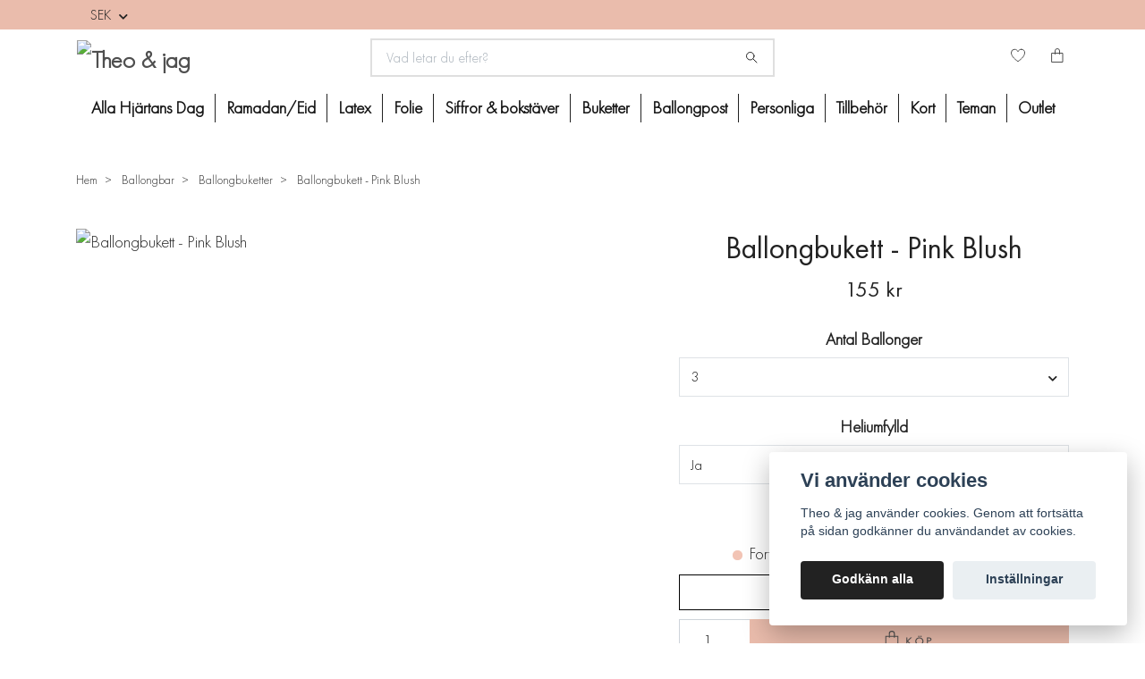

--- FILE ---
content_type: text/html; charset=utf-8
request_url: https://www.theoochjag.se/ballongbar/ballongbuketter-med-helium/ballongbukett-pink-blush
body_size: 24611
content:
<!DOCTYPE html>
<html class="no-javascript" lang="sv">
<head><script>var fbPixelEventId = Math.floor(Math.random() * 9000000000) + 1000000000;</script><meta property="ix:host" content="cdn.quickbutik.com/images"><meta http-equiv="Content-Type" content="text/html; charset=utf-8">
<title>Ballongbukett - Pink Blush - Theo &amp; jag - Theo &amp; jag</title>
<meta name="author" content="Quickbutik">
<meta name="description" content="Överraska din käraste eller en vän på födelsedagen med denna läckra ballongbukett med färger i rosa och beige. Välj själv bukettens storlek. Beställ den här!">
<meta property="og:description" content="Överraska din käraste eller en vän på födelsedagen med denna läckra ballongbukett med färger i rosa och beige. Välj själv bukettens storlek. Beställ den här!">
<meta property="og:title" content="Ballongbukett - Pink Blush - Theo &amp; jag - Theo &amp; jag">
<meta property="og:url" content="https://www.theoochjag.se/ballongbar/ballongbuketter-med-helium/ballongbukett-pink-blush">
<meta property="og:site_name" content="Theo &amp; jag">
<meta property="og:type" content="website">
<meta property="og:image" content="https://cdn.quickbutik.com/images/6284k/products/64a3f251bd63b.jpeg">
<meta property="twitter:card" content="summary">
<meta property="twitter:title" content="Theo &amp; jag">
<meta property="twitter:description" content="Överraska din käraste eller en vän på födelsedagen med denna läckra ballongbukett med färger i rosa och beige. Välj själv bukettens storlek. Beställ den här!">
<meta property="twitter:image" content="https://cdn.quickbutik.com/images/6284k/products/64a3f251bd63b.jpeg">
<meta name="viewport" content="width=device-width, initial-scale=1, maximum-scale=1">
<link rel="preconnect" href="https://fonts.gstatic.com" crossorigin>
<script>document.documentElement.classList.remove('no-javascript');</script><!-- Vendor Assets --><link rel="stylesheet" href="https://use.fontawesome.com/releases/v5.15.4/css/all.css">
<link href="https://storage.quickbutik.com/stores/6284k/templates/nova/css/assets.min.css?37017" rel="stylesheet">
<!-- Theme Stylesheet --><link href="https://storage.quickbutik.com/stores/6284k/templates/nova/css/theme-main.css?37017" rel="stylesheet">
<link href="https://storage.quickbutik.com/stores/6284k/templates/nova/css/theme-sub.css?37017" rel="stylesheet">
<link href="https://storage.quickbutik.com/stores/6284k/templates/nova/css/custom.css?37017" rel="stylesheet">
<!-- Google Fonts --><link href="//fonts.googleapis.com/css?family=Lato:400,700%7CRaleway:400,700" rel="stylesheet" type="text/css"  media="all" /><!-- Favicon--><link rel="icon" type="image/png" href="https://cdn.quickbutik.com/images/6284k/templates/nova/assets/favicon.png?s=37017&auto=format">
<link rel="canonical" href="https://www.theoochjag.se/ballongbar/ballongbuketter-med-helium/ballongbukett-pink-blush">
<!-- Tweaks for older IEs--><!--[if lt IE 9]>
      <script src="https://oss.maxcdn.com/html5shiv/3.7.3/html5shiv.min.js"></script>
      <script src="https://oss.maxcdn.com/respond/1.4.2/respond.min.js"></script
    ><![endif]--><script src="https://cdnjs.cloudflare.com/ajax/libs/imgix.js/4.0.0/imgix.min.js" integrity="sha512-SlmYBg9gVVpgcGsP+pIUgFnogdw1rs1L8x+OO3aFXeZdYgTYlFlyBV9hTebE6OgqCTDEjfdUEhcuWBsZ8LWOZA==" crossorigin="anonymous" referrerpolicy="no-referrer"></script><meta property="ix:useHttps" content="true">
	<meta name="p:domain_verify" content="852f7702556549729df5dac2e3e1e9ae"/>
<meta name="facebook-domain-verification" content="0sq7jbbj0xq8238edut55wvofebnn3" />

<!-- Google Tag Manager -->
<script>(function(w,d,s,l,i){w[l]=w[l]||[];w[l].push({'gtm.start':
new Date().getTime(),event:'gtm.js'});var f=d.getElementsByTagName(s)[0],
j=d.createElement(s),dl=l!='dataLayer'?'&l='+l:'';j.async=true;j.src=
'https://www.googletagmanager.com/gtm.js?id='+i+dl;f.parentNode.insertBefore(j,f);
})(window,document,'script','dataLayer','GTM-W9RGH3K');</script>
<!-- End Google Tag Manager -->
<meta name="google-site-verification" content="1S_xuo0utr7KE7QuqpYmoTg2IFeXgRAAxCGoEqFhMPY" />
<style>.hide { display: none; }</style>
<script type="text/javascript" defer>document.addEventListener('DOMContentLoaded', () => {
    document.body.setAttribute('data-qb-page', 'product');
});</script><script src="/assets/shopassets/cookieconsent/cookieconsent.js?v=230"></script>
<style>
    :root {
        --cc-btn-primary-bg: #222222 !important;
        --cc-btn-primary-text: #fff !important;
        --cc-btn-primary-hover-bg: #222222 !important;
        --cc-btn-primary-hover-text: #fff !important;
    }
</style>
<style>
    html.force--consent,
    html.force--consent body{
        height: auto!important;
        width: 100vw!important;
    }
</style>

    <script type="text/javascript">
    var qb_cookieconsent = initCookieConsent();
    var qb_cookieconsent_blocks = [{"title":"Vi anv\u00e4nder cookies","description":"Theo &amp; jag anv\u00e4nder cookies. Genom att forts\u00e4tta p\u00e5 sidan godk\u00e4nner du anv\u00e4ndandet av cookies."},{"title":"N\u00f6dv\u00e4ndiga cookies *","description":"Dessa cookies \u00e4r n\u00f6dv\u00e4ndiga f\u00f6r att butiken ska fungera korrekt och g\u00e5r inte att st\u00e4nga av utan att beh\u00f6va l\u00e4mna denna webbplats. De anv\u00e4nds f\u00f6r att funktionalitet som t.ex. varukorg, skapa ett konto och annat ska fungera korrekt.","toggle":{"value":"basic","enabled":true,"readonly":true}},{"title":"Statistik och prestanda","description":"Dessa cookies g\u00f6r att vi kan r\u00e4kna bes\u00f6k och trafik och d\u00e4rmed ta reda p\u00e5 saker som vilka sidor som \u00e4r mest popul\u00e4ra och hur bes\u00f6karna r\u00f6r sig p\u00e5 v\u00e5r webbplats. All information som samlas in genom dessa cookies \u00e4r sammanst\u00e4lld, vilket inneb\u00e4r att den \u00e4r anonym. Om du inte till\u00e5ter dessa cookies kan vi inte ge dig en lika skr\u00e4ddarsydd upplevelse.","toggle":{"value":"analytics","enabled":false,"readonly":false},"cookie_table":[{"col1":"_ga","col2":"google.com","col3":"2 years","col4":"Google Analytics"},{"col1":"_gat","col2":"google.com","col3":"1 minute","col4":"Google Analytics"},{"col1":"_gid","col2":"google.com","col3":"1 day","col4":"Google Analytics"}]},{"title":"Marknadsf\u00f6ring","description":"Dessa cookies st\u00e4lls in via v\u00e5r webbplats av v\u00e5ra annonseringspartner f\u00f6r att skapa en profil f\u00f6r dina intressen och visa relevanta annonser p\u00e5 andra webbplatser. De lagrar inte direkt personlig information men kan identifiera din webbl\u00e4sare och internetenhet. Om du inte till\u00e5ter dessa cookies kommer du att uppleva mindre riktad reklam.","toggle":{"value":"marketing","enabled":false,"readonly":false}}];
</script>
    <!-- Google Analytics 4 -->
    <script async src="https://www.googletagmanager.com/gtag/js?id=G-Q60HYBBGKK"></script>
    <script>
        window.dataLayer = window.dataLayer || [];
        function gtag(){dataLayer.push(arguments);}

        gtag('consent', 'default', {
            'analytics_storage': 'denied',
            'ad_storage': 'denied',
            'ad_user_data': 'denied',
            'ad_personalization': 'denied',
            'wait_for_update': 500,
        });

        const getConsentForCategory = (category) => (typeof qb_cookieconsent == 'undefined' || qb_cookieconsent.allowedCategory(category)) ? 'granted' : 'denied';

        if (typeof qb_cookieconsent == 'undefined' || qb_cookieconsent.allowedCategory('analytics') || qb_cookieconsent.allowedCategory('marketing')) {
            const analyticsConsent = getConsentForCategory('analytics');
            const marketingConsent = getConsentForCategory('marketing');

            gtag('consent', 'update', {
                'analytics_storage': analyticsConsent,
                'ad_storage': marketingConsent,
                'ad_user_data': marketingConsent,
                'ad_personalization': marketingConsent,
            });
        }

        // Handle consent updates for GA4
        document.addEventListener('QB_CookieConsentAccepted', function(event) {
            const cookie = qbGetEvent(event).cookie;
            const getConsentLevel = (level) => (cookie && cookie.level && cookie.level.includes(level)) ? 'granted' : 'denied';

            gtag('consent', 'update', {
                'analytics_storage': getConsentLevel('analytics'),
                'ad_storage': getConsentLevel('marketing'),
                'ad_user_data': getConsentLevel('marketing'),
                'ad_personalization': getConsentLevel('marketing'),
            });
        });

        gtag('js', new Date());
        gtag('config', 'G-Q60HYBBGKK', { 'allow_enhanced_conversions' : true } );
gtag('event', 'view_item', JSON.parse('{"currency":"SEK","value":"155.00","items":[{"item_name":"Ballongbukett - Pink Blush","item_id":"3431","price":"155.00","item_category":"Ballongbuketter","item_variant":"3","quantity":"1","description":"<p>Med n&aring;gra av v&aring;ra favoritballonger har vi skapat l&auml;ckra ballongbuketter som &auml;r perfekta att &ouml;verraska f&ouml;delsedagsbarnet, studenten eller en k&auml;r v&auml;n med. Det kommer garanterat att uppskattas!<\/p><p>Pink Blush best&aring;r av latexballonger i f&auml;rgerna Pink Blush, White Sand och White Gold. V&auml;lj om du vill ha 3, 5, 7, 9 eller 12 ballonger i buketten. Tyngd och sn&ouml;re ing&aring;r n&auml;r du v&auml;ljer det heliumfyllda alternativet, annars ing&aring;r det inte.&amp;nbsp;<\/p><p>Latexballongerna &auml;r tillverkade av 100% naturgummilatex och har en diameter p&aring; 28 cm.&amp;nbsp;<\/p><p>&Ouml;nskas andra f&auml;rger? Det fixar vi! Skriv i meddelandef&auml;ltet vid kassan vilka f&auml;rger du &ouml;nskar.<\/p><p><strong><u>Leveransalternativ<\/u><\/strong><\/p><p>Ballongerna med helium h&auml;mtas upp i butiken vid Liljeholmskajen. I kalendern v&auml;ljer du n&auml;r du vill h&auml;mta dina ballonger. Vill du ha ballongerna levererade till din d&ouml;rr v&auml;lj Hemleverans i kassan. &Ouml;nskar du att ballongerna &auml;r en present och vill ha det levererat till n&aring;gon annan &auml;n dig sj&auml;lv s&aring; g&aring;r det bra att skriva det som meddelande i kassan.<\/p><p>OBS! Tillverkningstid &auml;r ca. 2 dagar. Ingen returr&auml;tt p&aring; heliumfyllda ballonger.&amp;nbsp;<\/p>","image_url":"https%3A%2F%2Fcdn.quickbutik.com%2Fimages%2F6284k%2Fproducts%2F64a3f251bd63b.jpeg"}]}'));

        const gaClientIdPromise = new Promise(resolve => {
            gtag('get', 'G-Q60HYBBGKK', 'client_id', resolve);
        });
        const gaSessionIdPromise = new Promise(resolve => {
            gtag('get', 'G-Q60HYBBGKK', 'session_id', resolve);
        });

        Promise.all([gaClientIdPromise, gaSessionIdPromise]).then(([gaClientId, gaSessionId]) => {
            var checkoutButton = document.querySelector("a[href='/cart/index']");
            if (checkoutButton) {
                checkoutButton.onclick = function() {
                    var query = new URLSearchParams({
                        ...(typeof qb_cookieconsent == 'undefined' || qb_cookieconsent.allowedCategory('analytics') ? {
                            gaClientId,
                            gaSessionId,
                        } : {}),
                        consentCategories: [
                            ...(typeof qb_cookieconsent == 'undefined' || qb_cookieconsent.allowedCategory('analytics')) ? ['analytics'] : [],
                            ...(typeof qb_cookieconsent == 'undefined' || qb_cookieconsent.allowedCategory('marketing')) ? ['marketing'] : [],
                        ],
                    });
                    this.setAttribute("href", "/cart/index?" + query.toString());
                };
            }
        });
    </script>
    <!-- End Google Analytics 4 --></head>
<body>
 
    <header class="header">
<!-- Section: Top Bar-->
<div class="top-bar py-1  text-sm">
  <div class="container">
    <div class="row align-items-center">
      <div class="col-12 col-lg-auto">

        <ul class="row mb-0 justify-content-center justify-content-lg-start list-unstyled">

          <!-- Component: Language Dropdown-->

          <!-- Component: Tax Dropdown-->


          <!-- Currency Dropdown-->
          <li class="list-inline-item col-auto">
            <div class="dropdown px-3 ml-0">
              <a id="currencyDropdown" href="#" data-toggle="dropdown" data-display="static" aria-haspopup="true"
                aria-expanded="false" class="dropdown-toggle topbar-link">
                SEK
              </a>
              <div class="dropdown-menu dropdown-menu-left">
                <a href="https://www.theoochjag.se/ballongbar/ballongbuketter-med-helium/ballongbukett-pink-blush?currency=DKK" class="dropdown-item">DKK</a>
                <a href="https://www.theoochjag.se/ballongbar/ballongbuketter-med-helium/ballongbukett-pink-blush?currency=EUR" class="dropdown-item">EUR</a>
                <a href="https://www.theoochjag.se/ballongbar/ballongbuketter-med-helium/ballongbukett-pink-blush?currency=GBP" class="dropdown-item">GBP</a>
                <a href="https://www.theoochjag.se/ballongbar/ballongbuketter-med-helium/ballongbukett-pink-blush?currency=NOK" class="dropdown-item">NOK</a>
                <a href="https://www.theoochjag.se/ballongbar/ballongbuketter-med-helium/ballongbukett-pink-blush?currency=USD" class="dropdown-item">USD</a>
                <a href="https://www.theoochjag.se/ballongbar/ballongbuketter-med-helium/ballongbukett-pink-blush?currency=SEK" class="dropdown-item">SEK</a>
              </div>
            </div>
          </li>

        </ul>

      </div>
      
      
      <!-- Component: Top information -->

    </div>
  </div>
</div>
<!-- /Section: Top Bar -->

<!-- Section: Header variant -->
<!-- Section: Main Header -->
<nav class="navbar-expand-lg navbar-position navbar-light bg-white " style="background-color: #ffffff !important;">
    <div class="container">
      <div class="row">
        <div class="navbar col-12 py-2">
          <div class="list-inline-item order-0 d-lg-none col-auto p-0">
            <a href="#" data-toggle="modal" data-target="#sidebarLeft" class="color-text-base header-textcolor">
              <svg class="svg-icon navbar-icon color-text-base header-textcolor">
                <use xlink:href="#menu-hamburger-1"></use>
              </svg>
            </a>
          </div>
            <a href="https://www.theoochjag.se" title="Theo &amp; jag"
              class="navbar-brand order-1 order-lg-1 text-center text-lg-left col-6 col-lg py-3 py-lg-0 px-0 mr-lg-auto">
              
              <img alt="Theo &amp; jag" class="img-fluid img-logo" srcset="https://cdn.quickbutik.com/images/6284k/templates/nova/assets/logo.png?s=37017&auto=format&dpr=1 1x, https://cdn.quickbutik.com/images/6284k/templates/nova/assets/logo.png?s=37017&auto=format&dpr=2 2x, https://cdn.quickbutik.com/images/6284k/templates/nova/assets/logo.png?s=37017&auto=format&dpr=3 3x" src="https://cdn.quickbutik.com/images/6284k/templates/nova/assets/logo.png?s=37017&auto=format">
            </a>
          <form action="/shop/search" method="get"
            class="d-lg-flex order-lg-2 d-none my-lg-0 flex-grow-1 top-searchbar text-center col-auto px-4">
            <div class="search-wrapper input-group">
              <input type="text" name="s" placeholder="Vad letar du efter?" aria-label="Search"
                aria-describedby="button-search-desktop" class="form-control pl-3 border-0" />
              <div class="input-group-append ml-0">
                <button id="button-search-desktop" type="submit" class="btn py-0 border-0 bg-white">
                  <svg class="svg-icon navbar-icon color-text-base">
                    <use xlink:href="#search-1"></use>
                  </svg>
                </button>
              </div>
            </div>
          </form>
          <ul class="list-inline order-2 order-lg-3 mb-0 text-right col-auto col-lg p-0 ml-lg-auto">
            <li class="list-inline-item mr-3 d-lg-inline-block d-none">
              <a href="/shop/wishlist" class="position-relative d-flex align-items-center color-text-base header-textcolor">
                <svg class="svg-icon navbar-icon color-text-base header-textcolor">
                  <use xlink:href="#heart-1"></use>
                </svg>
                <span class="color-text-base header-textcolor"></span>
              </a>
            </li>
  
            <li class="list-inline-item">
              <a href="#" data-toggle="modal" data-target="#sidebarCart"
                class="position-relative d-flex align-items-center qs-cart-view">
                <svg class="svg-icon navbar-icon color-text-base header-textcolor">
                  <use xlink:href="#paper-bag-1"></use>
                </svg>
                <div class="navbar-icon-badge icon-count text-white primary-bg basket-count-items icon-count-hidden">0</div>
                <span class="d-none d-sm-inline color-text-base header-textcolor">
                  </span>
              </a>
            </li>
          </ul>
        </div>
      </div>
    </div>
  
    <div class="navbar-bg mainmenu_font_size">
      <ul class="navbar-nav d-none d-lg-flex mt-lg-0 py-2 justify-content-center flex-wrap px-0  position-relative">
        <li class="nav-item ">
          <a href="/alla-hjartans-dag" title="Alla Hjärtans Dag" class="nav-link ">Alla Hjärtans Dag</a>
        </li>
        <li class="nav-item ">
          <a href="/ramadaneid" title="Ramadan/Eid" class="nav-link ">Ramadan/Eid</a>
        </li>
        <li class="nav-item has-dropdown   on-hover ">
          <a href="/latexballonger" aria-haspopup="true" aria-expanded="false" class="nav-link">Latex</a>
          <div class="subnav fullbredd">
        		<div class="subnav_items">
                    <ul>
                        
            
            
                      <li><a class="dropdown-item " href="/latexballonger/30-cm">
            			<div class="cat-name">30 cm</div>
                      </a></li>
            
            
            
                      <li><a class="dropdown-item " href="/latexballonger/jatteballongerna">
            			<div class="cat-name">Jätteballonger</div>
                      </a></li>
            
            
            
                      <li><a class="dropdown-item " href="/latexballonger/konfettiballongerna">
            			<div class="cat-name">Konfettiballonger</div>
                      </a></li>
            
            
                    </ul>
                </div>
            </div>
        </li>
        <li class="nav-item has-dropdown   on-hover ">
          <a href="/folieballonger" aria-haspopup="true" aria-expanded="false" class="nav-link">Folie</a>
          <div class="subnav fullbredd">
        		<div class="subnav_items">
                    <ul>
                        
            
            
                      <li><a class="dropdown-item " href="/folieballonger/klotrunda">
            			<div class="cat-name">Klotrunda</div>
                      </a></li>
            
            
            
                      <li><a class="dropdown-item " href="/folieballonger/asymmetriska">
            			<div class="cat-name">Asymmetriska</div>
                      </a></li>
            
            
            
                      <li><a class="dropdown-item " href="/folieballonger/runda">
            			<div class="cat-name">Runda</div>
                      </a></li>
            
            
            
                      <li><a class="dropdown-item " href="/folieballonger/stjarnor">
            			<div class="cat-name">Stjärnor</div>
                      </a></li>
            
            
            
                      <li><a class="dropdown-item " href="/folieballonger/figurer">
            			<div class="cat-name">Figurer</div>
                      </a></li>
            
            
            
                      <li><a class="dropdown-item " href="/folieballonger/hjartan">
            			<div class="cat-name">Hjärtan</div>
                      </a></li>
            
            
                    </ul>
                </div>
            </div>
        </li>
        <li class="nav-item has-dropdown   on-hover ">
          <a href="/siffror-bokstaver" aria-haspopup="true" aria-expanded="false" class="nav-link">Siffror &amp; bokstäver</a>
          <div class="subnav fullbredd">
        		<div class="subnav_items">
                    <ul>
                        
            
            
                      <li><a class="dropdown-item " href="/siffror-bokstaver/bokstavsballonger">
            			<div class="cat-name">Bokstavsballonger</div>
                      </a></li>
            
            
            
                      <li><a class="dropdown-item " href="/siffror-bokstaver/sifferballonger">
            			<div class="cat-name">Sifferballonger</div>
                      </a></li>
            
            
                    </ul>
                </div>
            </div>
        </li>
        <li class="nav-item has-dropdown   on-hover ">
          <a href="/ballongbuketter" aria-haspopup="true" aria-expanded="false" class="nav-link">Buketter</a>
          <div class="subnav fullbredd">
        		<div class="subnav_items">
                    <ul>
                        
            
            
                      <li><a class="dropdown-item " href="/ballongbuketter/ballongbuketter-med-folieballonger">
            			<div class="cat-name">Ballongbuketter med folieballonger</div>
                      </a></li>
            
            
            
                      <li><a class="dropdown-item " href="/ballongbuketter/ballongbuketter-med-endast-latexballonger">
            			<div class="cat-name">Ballongbuketter med endast latexballonger</div>
                      </a></li>
            
            
                    </ul>
                </div>
            </div>
        </li>
        <li class="nav-item ">
          <a href="/ballongpost-ballongbox" title="Ballongpost" class="nav-link ">Ballongpost</a>
        </li>
        <li class="nav-item ">
          <a href="/personliga-ballonger" title="Personliga" class="nav-link ">Personliga</a>
        </li>
        <li class="nav-item has-dropdown   on-hover ">
          <a href="/ballongtillbehor" aria-haspopup="true" aria-expanded="false" class="nav-link">Tillbehör</a>
          <div class="subnav fullbredd">
        		<div class="subnav_items">
                    <ul>
                        
            
            
                      <li><a class="dropdown-item " href="/ballongtillbehor/ballongtails">
            			<div class="cat-name">Ballongtails</div>
                      </a></li>
            
            
                    </ul>
                </div>
            </div>
        </li>
        <li class="nav-item has-dropdown   on-hover ">
          <a href="/kort-gratulationskort" aria-haspopup="true" aria-expanded="false" class="nav-link">Kort</a>
          <div class="subnav fullbredd">
        		<div class="subnav_items">
                    <ul>
                        
            
            
                      <li><a class="dropdown-item " href="/kort-gratulationskort/tackkort-gratulationskort">
            			<div class="cat-name">Tack</div>
                      </a></li>
            
            
            
                      <li><a class="dropdown-item " href="/kort-gratulationskort/brollopskort-forlovningskort">
            			<div class="cat-name">Bröllop &amp; förlovning</div>
                      </a></li>
            
            
            
                      <li><a class="dropdown-item " href="/kort-gratulationskort/studentkort-grattiskort-examen">
            			<div class="cat-name">Student &amp; examen</div>
                      </a></li>
            
            
            
                      <li><a class="dropdown-item " href="/kort-gratulationskort/fodelsedagskort-grattiskort">
            			<div class="cat-name">Födelsedag</div>
                      </a></li>
            
            
            
                      <li><a class="dropdown-item " href="/kort-gratulationskort/dopkort-babyshower-kort">
            			<div class="cat-name">Dop &amp; babyshower</div>
                      </a></li>
            
            
            
                      <li><a class="dropdown-item " href="/kort-gratulationskort/mors-dag-kort">
            			<div class="cat-name">Mors dag</div>
                      </a></li>
            
            
            
                      <li><a class="dropdown-item " href="/kort-gratulationskort/fars-dag-kort">
            			<div class="cat-name">Fars dag</div>
                      </a></li>
            
            
            
                      <li><a class="dropdown-item " href="/kort-gratulationskort/karlekskort-alla-hjartans-dag-kort">
            			<div class="cat-name">Kärlek &amp; Alla hjärtans dag</div>
                      </a></li>
            
            
            
                      <li><a class="dropdown-item " href="/kort-gratulationskort/uppmuntrande-kort-peppkort">
            			<div class="cat-name">Pepp &amp; Uppmuntran</div>
                      </a></li>
            
            
            
                      <li><a class="dropdown-item " href="/kort-gratulationskort/kort-inbjudningskort">
            			<div class="cat-name">Inbjudningskort</div>
                      </a></li>
            
            
                    </ul>
                </div>
            </div>
        </li>
        <li class="nav-item has-dropdown   on-hover ">
          <a href="/teman" aria-haspopup="true" aria-expanded="false" class="nav-link">Teman</a>
          <div class="subnav fullbredd">
        		<div class="subnav_items">
                    <ul>
                        
            
            
                      <li><a class="dropdown-item " href="/teman/alla-hjartans-dag-dekor">
            			<div class="cat-name">Alla hjärtans dag</div>
                      </a></li>
            
            
            
                      <li><a class="dropdown-item " href="/teman/babyshower">
            			<div class="cat-name">Babyshower</div>
                      </a></li>
            
            
            
                      <li><a class="dropdown-item " href="/teman/studentexamen">
            			<div class="cat-name">Student/Examen</div>
                      </a></li>
            
            
            
                      <li><a class="dropdown-item " href="/teman/brollop-teman">
            			<div class="cat-name">Bröllop</div>
                      </a></li>
            
            
            
                      <li><a class="dropdown-item " href="/teman/dop-namngivning">
            			<div class="cat-name">Dop &amp; Namngivning</div>
                      </a></li>
            
            
            
                      <li><a class="dropdown-item " href="/teman/ramadan">
            			<div class="cat-name">Ramadan</div>
                      </a></li>
            
            
            
                      <li><a class="dropdown-item " href="/teman/farsdag">
            			<div class="cat-name">Farsdag</div>
                      </a></li>
            
            
            
                      <li><a class="dropdown-item " href="/teman/64-pask">
            			<div class="cat-name">Påsk</div>
                      </a></li>
            
            
            
                      <li><a class="dropdown-item " href="/teman/barnkalas">
            			<div class="cat-name">Barnkalas</div>
                      </a></li>
            
            
            
                      <li><a class="dropdown-item " href="/teman/fodelsedag">
            			<div class="cat-name">Födelsedag</div>
                      </a></li>
            
            
            
                      <li><a class="dropdown-item " href="/teman/11-nyar">
            			<div class="cat-name">Nyår</div>
                      </a></li>
            
            
            
                      <li><a class="dropdown-item " href="/teman/forlovning">
            			<div class="cat-name">Förlovning</div>
                      </a></li>
            
            
            
                      <li><a class="dropdown-item " href="/teman/70-mohippa">
            			<div class="cat-name">Möhippa</div>
                      </a></li>
            
            
            
                      <li><a class="dropdown-item " href="/teman/gender-reveal">
            			<div class="cat-name">Gender reveal</div>
                      </a></li>
            
            
            
                      <li><a class="dropdown-item " href="/teman/morsdag">
            			<div class="cat-name">Morsdag</div>
                      </a></li>
            
            
            
                      <li><a class="dropdown-item " href="/teman/jul">
            			<div class="cat-name">Jul</div>
                      </a></li>
            
            
            
                      <li><a class="dropdown-item " href="/teman/kraftskiva">
            			<div class="cat-name">Kräftskiva</div>
                      </a></li>
            
            
            
                      <li><a class="dropdown-item " href="/teman/halloween">
            			<div class="cat-name">Halloween</div>
                      </a></li>
            
            
                    </ul>
                </div>
            </div>
        </li>
        <li class="nav-item has-dropdown   on-hover ">
          <a href="/outlet" aria-haspopup="true" aria-expanded="false" class="nav-link">Outlet</a>
          <div class="subnav fullbredd">
        		<div class="subnav_items">
                    <ul>
                        
            
            
                      <li><a class="dropdown-item " href="/outlet/kalasprylar-outlet">
            			<div class="cat-name">Kalasprylar</div>
                      </a></li>
            
            
            
                      <li><a class="dropdown-item " href="/outlet/dekorationer-outlet">
            			<div class="cat-name">Dekorationer</div>
                      </a></li>
            
            
            
                      <li><a class="dropdown-item " href="/outlet/till-bords-outlet">
            			<div class="cat-name">Till Bords</div>
                      </a></li>
            
            
            
                      <li><a class="dropdown-item " href="/outlet/papper-inslagning-outlet">
            			<div class="cat-name">Papper &amp; Inslagning</div>
                      </a></li>
            
            
                    </ul>
                </div>
            </div>
        </li>
      </ul>
    </div>
  </nav>
  <!-- /Section: Main Header -->
<!-- Section: Header variant -->

<!-- Section: Main Menu -->
<div id="sidebarLeft" tabindex="-1" role="dialog" aria-hidden="true" class="modal fade modal-left">
  <div role="document" class="modal-dialog">
    <div class="modal-content">
      <div class="modal-header pb-0 border-0 d-block">
        <div class="row">
        <form action="/shop/search" method="get" class="col d-lg-flex w-100 my-lg-0 mb-2 pt-1">
          <div class="search-wrapper input-group">
            <input type="text" name="s" placeholder="Vad letar du efter?" aria-label="Search"
              aria-describedby="button-search" class="form-control pl-3 border-0 mobile-search" />
            <div class="input-group-append ml-0">
              <button id="button-search" type="submit" class="btn py-0 btn-underlined border-0">
                <svg class="svg-icon navbar-icon">
                  <use xlink:href="#search-1"></use>
                </svg>
              </button>
            </div>
          </div>
        </form>
        <button type="button" data-dismiss="modal" aria-label="Close" class="close col-auto close-rotate p-0 m-0">
          <svg class="svg-icon w-3rem h-3rem svg-icon-light align-middle">
            <use xlink:href="#close-1"></use>
          </svg>
        </button>
        </div>
      </div>
      <div class="modal-body pt-0">
        <div class="px-2 pb-5">

          <ul class="nav flex-column mb-5">
            <li class="nav-item ">
              <a href="/alla-hjartans-dag" title="Alla Hjärtans Dag" class="nav-link mobile-nav-link pl-0">Alla Hjärtans Dag</a>
            </li>


            <li class="nav-item ">
              <a href="/ramadaneid" title="Ramadan/Eid" class="nav-link mobile-nav-link pl-0">Ramadan/Eid</a>
            </li>



            <li class="nav-item dropdown">

              <a href="/latexballonger" data-toggle="collapse" data-target="#cat519" aria-haspopup="true"
                aria-expanded="false"
                class="nav-link mobile-nav-link pl-0 mobile-dropdown-toggle dropdown-toggle">Latex</a>

              <div id="cat519" class="collapse">
                <ul class="nav flex-column ml-3">
                  <li class="nav-item">
                    <a class="nav-link mobile-nav-link pl-0 show-all" href="/latexballonger" title="Latex">Visa alla i Latex</a>
                  </li>

                  <li class="nav-item">
                    <a href="/latexballonger/30-cm" class="nav-link mobile-nav-link pl-0 ">30 cm</a>
                  </li>



                  <li class="nav-item">
                    <a href="/latexballonger/jatteballongerna" class="nav-link mobile-nav-link pl-0 ">Jätteballonger</a>
                  </li>



                  <li class="nav-item">
                    <a href="/latexballonger/konfettiballongerna" class="nav-link mobile-nav-link pl-0 ">Konfettiballonger</a>
                  </li>



                </ul>
              </div>
            </li>



            <li class="nav-item dropdown">

              <a href="/folieballonger" data-toggle="collapse" data-target="#cat520" aria-haspopup="true"
                aria-expanded="false"
                class="nav-link mobile-nav-link pl-0 mobile-dropdown-toggle dropdown-toggle">Folie</a>

              <div id="cat520" class="collapse">
                <ul class="nav flex-column ml-3">
                  <li class="nav-item">
                    <a class="nav-link mobile-nav-link pl-0 show-all" href="/folieballonger" title="Folie">Visa alla i Folie</a>
                  </li>

                  <li class="nav-item">
                    <a href="/folieballonger/klotrunda" class="nav-link mobile-nav-link pl-0 ">Klotrunda</a>
                  </li>



                  <li class="nav-item">
                    <a href="/folieballonger/asymmetriska" class="nav-link mobile-nav-link pl-0 ">Asymmetriska</a>
                  </li>



                  <li class="nav-item">
                    <a href="/folieballonger/runda" class="nav-link mobile-nav-link pl-0 ">Runda</a>
                  </li>



                  <li class="nav-item">
                    <a href="/folieballonger/stjarnor" class="nav-link mobile-nav-link pl-0 ">Stjärnor</a>
                  </li>



                  <li class="nav-item">
                    <a href="/folieballonger/figurer" class="nav-link mobile-nav-link pl-0 ">Figurer</a>
                  </li>



                  <li class="nav-item">
                    <a href="/folieballonger/hjartan" class="nav-link mobile-nav-link pl-0 ">Hjärtan</a>
                  </li>



                </ul>
              </div>
            </li>



            <li class="nav-item dropdown">

              <a href="/siffror-bokstaver" data-toggle="collapse" data-target="#cat466" aria-haspopup="true"
                aria-expanded="false"
                class="nav-link mobile-nav-link pl-0 mobile-dropdown-toggle dropdown-toggle">Siffror &amp; bokstäver</a>

              <div id="cat466" class="collapse">
                <ul class="nav flex-column ml-3">
                  <li class="nav-item">
                    <a class="nav-link mobile-nav-link pl-0 show-all" href="/siffror-bokstaver" title="Siffror &amp; bokstäver">Visa alla i Siffror &amp; bokstäver</a>
                  </li>

                  <li class="nav-item">
                    <a href="/siffror-bokstaver/bokstavsballonger" class="nav-link mobile-nav-link pl-0 ">Bokstavsballonger</a>
                  </li>



                  <li class="nav-item">
                    <a href="/siffror-bokstaver/sifferballonger" class="nav-link mobile-nav-link pl-0 ">Sifferballonger</a>
                  </li>



                </ul>
              </div>
            </li>



            <li class="nav-item dropdown">

              <a href="/ballongbuketter" data-toggle="collapse" data-target="#cat521" aria-haspopup="true"
                aria-expanded="false"
                class="nav-link mobile-nav-link pl-0 mobile-dropdown-toggle dropdown-toggle">Buketter</a>

              <div id="cat521" class="collapse">
                <ul class="nav flex-column ml-3">
                  <li class="nav-item">
                    <a class="nav-link mobile-nav-link pl-0 show-all" href="/ballongbuketter" title="Buketter">Visa alla i Buketter</a>
                  </li>

                  <li class="nav-item">
                    <a href="/ballongbuketter/ballongbuketter-med-folieballonger" class="nav-link mobile-nav-link pl-0 ">Ballongbuketter med folieballonger</a>
                  </li>



                  <li class="nav-item">
                    <a href="/ballongbuketter/ballongbuketter-med-endast-latexballonger" class="nav-link mobile-nav-link pl-0 ">Ballongbuketter med endast latexballonger</a>
                  </li>



                </ul>
              </div>
            </li>


            <li class="nav-item ">
              <a href="/ballongpost-ballongbox" title="Ballongpost" class="nav-link mobile-nav-link pl-0">Ballongpost</a>
            </li>


            <li class="nav-item ">
              <a href="/personliga-ballonger" title="Personliga" class="nav-link mobile-nav-link pl-0">Personliga</a>
            </li>



            <li class="nav-item dropdown">

              <a href="/ballongtillbehor" data-toggle="collapse" data-target="#cat517" aria-haspopup="true"
                aria-expanded="false"
                class="nav-link mobile-nav-link pl-0 mobile-dropdown-toggle dropdown-toggle">Tillbehör</a>

              <div id="cat517" class="collapse">
                <ul class="nav flex-column ml-3">
                  <li class="nav-item">
                    <a class="nav-link mobile-nav-link pl-0 show-all" href="/ballongtillbehor" title="Tillbehör">Visa alla i Tillbehör</a>
                  </li>

                  <li class="nav-item">
                    <a href="/ballongtillbehor/ballongtails" class="nav-link mobile-nav-link pl-0 ">Ballongtails</a>
                  </li>



                </ul>
              </div>
            </li>



            <li class="nav-item dropdown">

              <a href="/kort-gratulationskort" data-toggle="collapse" data-target="#cat480" aria-haspopup="true"
                aria-expanded="false"
                class="nav-link mobile-nav-link pl-0 mobile-dropdown-toggle dropdown-toggle">Kort</a>

              <div id="cat480" class="collapse">
                <ul class="nav flex-column ml-3">
                  <li class="nav-item">
                    <a class="nav-link mobile-nav-link pl-0 show-all" href="/kort-gratulationskort" title="Kort">Visa alla i Kort</a>
                  </li>

                  <li class="nav-item">
                    <a href="/kort-gratulationskort/tackkort-gratulationskort" class="nav-link mobile-nav-link pl-0 ">Tack</a>
                  </li>



                  <li class="nav-item">
                    <a href="/kort-gratulationskort/brollopskort-forlovningskort" class="nav-link mobile-nav-link pl-0 ">Bröllop &amp; förlovning</a>
                  </li>



                  <li class="nav-item">
                    <a href="/kort-gratulationskort/studentkort-grattiskort-examen" class="nav-link mobile-nav-link pl-0 ">Student &amp; examen</a>
                  </li>



                  <li class="nav-item">
                    <a href="/kort-gratulationskort/fodelsedagskort-grattiskort" class="nav-link mobile-nav-link pl-0 ">Födelsedag</a>
                  </li>



                  <li class="nav-item">
                    <a href="/kort-gratulationskort/dopkort-babyshower-kort" class="nav-link mobile-nav-link pl-0 ">Dop &amp; babyshower</a>
                  </li>



                  <li class="nav-item">
                    <a href="/kort-gratulationskort/mors-dag-kort" class="nav-link mobile-nav-link pl-0 ">Mors dag</a>
                  </li>



                  <li class="nav-item">
                    <a href="/kort-gratulationskort/fars-dag-kort" class="nav-link mobile-nav-link pl-0 ">Fars dag</a>
                  </li>



                  <li class="nav-item">
                    <a href="/kort-gratulationskort/karlekskort-alla-hjartans-dag-kort" class="nav-link mobile-nav-link pl-0 ">Kärlek &amp; Alla hjärtans dag</a>
                  </li>



                  <li class="nav-item">
                    <a href="/kort-gratulationskort/uppmuntrande-kort-peppkort" class="nav-link mobile-nav-link pl-0 ">Pepp &amp; Uppmuntran</a>
                  </li>



                  <li class="nav-item">
                    <a href="/kort-gratulationskort/kort-inbjudningskort" class="nav-link mobile-nav-link pl-0 ">Inbjudningskort</a>
                  </li>



                </ul>
              </div>
            </li>



            <li class="nav-item dropdown">

              <a href="/teman" data-toggle="collapse" data-target="#cat482" aria-haspopup="true"
                aria-expanded="false"
                class="nav-link mobile-nav-link pl-0 mobile-dropdown-toggle dropdown-toggle">Teman</a>

              <div id="cat482" class="collapse">
                <ul class="nav flex-column ml-3">
                  <li class="nav-item">
                    <a class="nav-link mobile-nav-link pl-0 show-all" href="/teman" title="Teman">Visa alla i Teman</a>
                  </li>

                  <li class="nav-item">
                    <a href="/teman/alla-hjartans-dag-dekor" class="nav-link mobile-nav-link pl-0 ">Alla hjärtans dag</a>
                  </li>



                  <li class="nav-item">
                    <a href="/teman/babyshower" class="nav-link mobile-nav-link pl-0 ">Babyshower</a>
                  </li>



                  <li class="nav-item">
                    <a href="/teman/studentexamen" class="nav-link mobile-nav-link pl-0 ">Student/Examen</a>
                  </li>



                  <li class="nav-item">
                    <a href="/teman/brollop-teman" class="nav-link mobile-nav-link pl-0 ">Bröllop</a>
                  </li>



                  <li class="nav-item">
                    <a href="/teman/dop-namngivning" class="nav-link mobile-nav-link pl-0 ">Dop &amp; Namngivning</a>
                  </li>



                  <li class="nav-item">
                    <a href="/teman/ramadan" class="nav-link mobile-nav-link pl-0 ">Ramadan</a>
                  </li>



                  <li class="nav-item">
                    <a href="/teman/farsdag" class="nav-link mobile-nav-link pl-0 ">Farsdag</a>
                  </li>



                  <li class="nav-item">
                    <a href="/teman/64-pask" class="nav-link mobile-nav-link pl-0 ">Påsk</a>
                  </li>



                  <li class="nav-item">
                    <a href="/teman/barnkalas" class="nav-link mobile-nav-link pl-0 ">Barnkalas</a>
                  </li>



                  <li class="nav-item">
                    <a href="/teman/fodelsedag" class="nav-link mobile-nav-link pl-0 ">Födelsedag</a>
                  </li>



                  <li class="nav-item">
                    <a href="/teman/11-nyar" class="nav-link mobile-nav-link pl-0 ">Nyår</a>
                  </li>



                  <li class="nav-item">
                    <a href="/teman/forlovning" class="nav-link mobile-nav-link pl-0 ">Förlovning</a>
                  </li>



                  <li class="nav-item">
                    <a href="/teman/70-mohippa" class="nav-link mobile-nav-link pl-0 ">Möhippa</a>
                  </li>



                  <li class="nav-item">
                    <a href="/teman/gender-reveal" class="nav-link mobile-nav-link pl-0 ">Gender reveal</a>
                  </li>



                  <li class="nav-item">
                    <a href="/teman/morsdag" class="nav-link mobile-nav-link pl-0 ">Morsdag</a>
                  </li>



                  <li class="nav-item">
                    <a href="/teman/jul" class="nav-link mobile-nav-link pl-0 ">Jul</a>
                  </li>



                  <li class="nav-item">
                    <a href="/teman/kraftskiva" class="nav-link mobile-nav-link pl-0 ">Kräftskiva</a>
                  </li>



                  <li class="nav-item">
                    <a href="/teman/halloween" class="nav-link mobile-nav-link pl-0 ">Halloween</a>
                  </li>



                </ul>
              </div>
            </li>



            <li class="nav-item dropdown">

              <a href="/outlet" data-toggle="collapse" data-target="#cat485" aria-haspopup="true"
                aria-expanded="false"
                class="nav-link mobile-nav-link pl-0 mobile-dropdown-toggle dropdown-toggle">Outlet</a>

              <div id="cat485" class="collapse">
                <ul class="nav flex-column ml-3">
                  <li class="nav-item">
                    <a class="nav-link mobile-nav-link pl-0 show-all" href="/outlet" title="Outlet">Visa alla i Outlet</a>
                  </li>

                  <li class="nav-item">
                    <a href="/outlet/kalasprylar-outlet" class="nav-link mobile-nav-link pl-0 ">Kalasprylar</a>
                  </li>



                  <li class="nav-item">
                    <a href="/outlet/dekorationer-outlet" class="nav-link mobile-nav-link pl-0 ">Dekorationer</a>
                  </li>



                  <li class="nav-item">
                    <a href="/outlet/till-bords-outlet" class="nav-link mobile-nav-link pl-0 ">Till Bords</a>
                  </li>



                  <li class="nav-item">
                    <a href="/outlet/papper-inslagning-outlet" class="nav-link mobile-nav-link pl-0 ">Papper &amp; Inslagning</a>
                  </li>



                </ul>
              </div>
            </li>



            <li class="nav-item">
              <a href="/shop/wishlist" class="nav-link mobile-nav-link text-hover-primary position-relative d-flex align-items-center">
                <svg class="svg-icon navbar-icon">
                  <use xlink:href="#heart-1"></use>
                </svg>
                <span class="nav-link pl-0"></span>
              </a>
            </li>


          </ul>
        </div>
      </div>
    </div>
  </div>
</div>
<!-- /Section: Main Menu -->
</header><!-- Sidebar Cart Modal-->
<div id="sidebarCart" tabindex="-1" role="dialog" class="modal fade modal-right cart-sidebar">
  <div role="document" class="modal-dialog">
    <div class="modal-content sidebar-cart-content">
      <div class="modal-header pb-0 border-0">
        <h3 class="ml-3 color-text-base">Varukorg</h3>
        <button type="button" data-dismiss="modal" aria-label="Stäng"
          class="close modal-close close-rotate">
          <svg class="svg-icon w-3rem h-3rem svg-icon-light align-middle">
            <use xlink:href="#close-1"></use>
          </svg>
        </button>
      </div>
      <div class="modal-body sidebar-cart-body">

        <!-- Cart messages -->
        <div class="qs-cart-message"></div>

        <!-- Empty cart snippet-->
        <!-- In case of empty cart - display this snippet + remove .d-none-->
        <div class="qs-cart-empty  text-center mb-5">
          <svg class="svg-icon w-3rem h-3rem svg-icon-light mb-4 opacity-7">
            <use xlink:href="#retail-bag-1"></use>
          </svg>
          <p>Din varukorg är tom, men det behöver den inte vara.</p>
        </div>

        <!-- Empty cart snippet end-->
        <div class="sidebar-cart-product-wrapper qs-cart-update">

          <div id="cartitem-clone" class="navbar-cart-product clone hide">
            <input type="hidden" class="navbar-cart-product-id" value="" />
            <div class="d-flex align-items-center">
              <a class="navbar-cart-product-url pr-2" href="#">
                <img loading="lazy" src="" alt="" class="navbar-cart-product-image img-fluid navbar-cart-product-image" />
              </a>
              <div class="flex-grow-1">
                <a href="#" class="navbar-cart-product-link qs-cart-item-productlink color-text-base"></a>
                <strong class="navbar-cart-product-price product-price d-block text-sm"></strong>
                <div class="d-flex max-w-100px">
                  <div class="btn btn-items btn-items-decrease text-center">-</div>
                  <input type="text" value="1" class="navbar-cart-product-qty form-control text-center input-items" />
                  <div class="btn btn-items btn-items-increase text-center">+</div>
                </div>
              </div>
              <button class="qs-cart-delete btn" data-pid="">
                <svg class="svg-icon sidebar-cart-icon color-text-base opacity-7">
                  <use xlink:href="#bin-1"></use>
                </svg>
              </button>
            </div>
          </div>


        </div>
      </div>
      <div class="modal-footer sidebar-cart-footer shadow color-text-base">
        <div class="w-100">
          <h5 class="mb-2 mb-lg-4">
            Total summa: 
            <span
              class="float-right navbar-cart-totals">0,00 SEK</span>
        </h5>   
        <a href="/cart/index" title="Till kassan" class="w-100">
            <button class="btn-height-large navbar-checkout-btn border-0 mb-2 mb-lg-4 btn btn-dark btn-block disabled">Till kassan</button>
        </a>
        <a href="#" data-dismiss="modal" class="btn btn-block color-text-base">Fortsätt att handla</a>

        </div>
      </div>
    </div>
  </div>
</div><div class="container pt-0 pt-lg-4">
            <!-- Sidebar-->
            <nav class="breadcrumb p-0" aria-label="breadcrumbs mb-0"><ul class="breadcrumb mb-0 ">
<li class="breadcrumb-item ">
<a href="/" title="Hem">Hem</a>
</li>
<li class="breadcrumb-item ">
<a href="/ballongbar" title="Ballongbar">Ballongbar</a>
</li>
<li class="breadcrumb-item ">
<a href="/ballongbar/ballongbuketter-med-helium" title="Ballongbuketter">Ballongbuketter</a>
</li>
<li class="breadcrumb-item active">
Ballongbukett - Pink Blush
</li>
</ul></nav>
</div>
    <!-- Main Product Detail Content -->
<article id="product" class="container py-0 py-lg-4" itemscope itemtype="http://schema.org/Product">
  
    <div class="row">
      <div class="col-lg-7 order-1">

        <!-- Container for ribbons -->
        <div class="position-relative product m-0" data-pid="3431" style="left:-15px"><div></div></div>
        
        <div class="detail-carousel">
          <div id="detailSlider" class="swiper-container detail-slider photoswipe-gallery">
            <!-- Additional required wrapper-->
            <div class="swiper-wrapper">

              <!-- Slides-->
              <div class="swiper-slide qs-product-image9580" data-thumb="https://cdn.quickbutik.com/images/6284k/products/64a3f251bd63b.jpeg">
                <a href="https://cdn.quickbutik.com/images/6284k/products/64a3f251bd63b.jpeg?auto=format&fit=max&max-w=1600&max-h=1200&dpr=1"
                  data-caption="Ballongbukett - Pink Blush"
                  data-toggle="photoswipe" data-width="1200" data-height="1200" class="btn btn-photoswipe">
                  <svg class="svg-icon svg-icon-heavy">
                    <use xlink:href="#expand-1"></use>
                  </svg></a>
                <div 
                  data-image="https://cdn.quickbutik.com/images/6284k/products/64a3f251bd63b.jpeg?auto=format&fit=max&w=960&h=960&dpr=1">

                  <img loading="lazy" srcset="https://cdn.quickbutik.com/images/6284k/products/64a3f251bd63b.jpeg?auto=format&fit=max&w=960&h=960&dpr=1 1x, https://cdn.quickbutik.com/images/6284k/products/64a3f251bd63b.jpeg?auto=format&fit=max&w=1600&h=1200&dpr=2 2x"
                  src="https://cdn.quickbutik.com/images/6284k/products/64a3f251bd63b.jpeg?auto=format&fit=max&max-w=960&max-h=960&dpr=1&auto=format"
                  alt="Ballongbukett - Pink Blush"
                  class="productpage-image img-fluid w-100 " />

                </div>
              </div>
            </div>
          </div>

          <meta itemprop="image" content="https://cdn.quickbutik.com/images/6284k/products/64a3f251bd63b.jpeg">
        </div>

        <!-- Thumbnails (only if more than one) -->

      </div>

      <div class="col-lg-5 pl-lg-4 order-2">
        <h1 itemprop="name" class="text-center">Ballongbukett - Pink Blush</h1>

        <div class="d-flex flex-column flex-sm-row align-items-sm-center justify-content-sm-between mb-4">
          <ul class="list-inline mb-2 mb-sm-0 text-center w-100">
            <li class="list-inline-item h4 font-weight-light mb-0 product-price qs-product-price w-100">
              155 kr</li>
          </ul>

          <div itemprop="offers" itemscope itemtype="http://schema.org/Offer">
            <meta itemprop="price" content="155.00">

            <meta itemprop="itemCondition" content="http://schema.org/NewCondition">
            <meta itemprop="priceCurrency" content="SEK">
            <link itemprop="availability"
              href="http://schema.org/InStock">
            <meta itemprop="url" content="https://www.theoochjag.se/ballongbar/ballongbuketter-med-helium/ballongbukett-pink-blush">
          </div>

          <meta itemprop="sku" content="3431">

          <meta itemprop="brand" content="Theo &amp; jag">

        </div>

        <div class="product_description product-description-wrapper">

          

        </div>


        <form class="qs-cart form" method="post">
          <input type="hidden" class="qs-cart-pid" value="3431">
          <input type="hidden" class="qs-cart-price" value="155.00">

          <div>
            <div class="form-group">
              <div class="controls text-center">
                <label class="form-label">Antal Ballonger</label>
                <br />
                <select class="qs-cart-option form-control selectpicker" name="qs-cart-option"
                  data-style="btn-selectpicker">
                  <option value="2427" data-name="3">3</option>
                  <option value="2428" data-name="5">5</option>
                  <option value="2429" data-name="7">7</option>
                  <option value="2430" data-name="9">9</option>
                  <option value="2431" data-name="12">12</option>
                </select>
              </div>
            </div>
            <div class="form-group">
              <div class="controls text-center">
                <label class="form-label">Heliumfylld</label>
                <br />
                <select class="qs-cart-option form-control selectpicker" name="qs-cart-option"
                  data-style="btn-selectpicker">
                  <option value="4489" data-name="Ja">Ja</option>
                  <option value="4490" data-name="Nej">Nej</option>
                </select>
              </div>
            </div>
          </div>

          <!-- Product fields should be inserted here -->
          <div class="qs-product-fields quantop"></div>
          
	        <div class="datum-picker">
	        <label class="date-label">Välj leveransdatum</label>
		        <div class="date-inputs">
    				<label><input type="radio" name="lev_datum" id="nu" value="Fortast möjligt" checked>Fortast möjligt</label>
    				<label><input type="radio" name="lev_datum" id="sen" value="sen">Välj datum</label>
                </div>
            	<input type="text" id="datetimepicker"/>
            </div>



          <!-- Place amount input here if we're not to show it, for rounded corners bug -->

          <div class="input-group w-100 mb-4 addCart">
            <input name="qs-cart-qty" type="number" min="1" value="1" class="form-control form-control-lg detail-quantity qs-cart-qty" />
            <div class="input-group-append flex-grow-1">
          
              <button name="checkout" data-unavailable-txt="Varianten är inte tillgänglig." type="submit"
                class="btn product-btn-addcart btn-block qs-cart-submit qty-cart-submit btn-height-large">
                <svg class="svg-icon svg-icon-heavy">
                  <use xlink:href="#paper-bag-1"></use>
                </svg>Köp
              </button>
          
            </div> 
          </div>

        </form>

        <div class="detail-option pt-4">
          <h6 class="detail-option-heading">Dela</h6>
          <ul class="list-unstyled">
            <li>
              <a href="https://www.facebook.com/sharer/sharer.php?u=https://www.theoochjag.se/ballongbar/ballongbuketter-med-helium/ballongbukett-pink-blush" target="_blank"
                class="social-share"><i class="fab fa-facebook-f"></i></a>
              <!--
              <a href="https://twitter.com/share?text=Ballongbukett+-+Pink+Blush&url=https://www.theoochjag.se/ballongbar/ballongbuketter-med-helium/ballongbukett-pink-blush"
                target="_blank" class="social-share"><i
                  class="fab fa-twitter"></i></a>
              -->
              <a href="/cdn-cgi/l/email-protection#d9e6aaacbbb3bcbaade49bb8b5b5b6b7bebbacb2bcadadf2f4f289b0b7b2f29bb5acaab1" class="social-share"><i class="fas fa-envelope"></i></a>
              <a href="https://pinterest.com/pin/create/button/?url=https://www.theoochjag.se/ballongbar/ballongbuketter-med-helium/ballongbukett-pink-blush&media=?auto=format&description=Ballongbukett+-+Pink+Blush"
                target="_blank" class="social-share"><i
                  class="fab fa-pinterest-p"></i></a>
              <!--
              <a href="https://www.linkedin.com/shareArticle?mini=true&url=https://www.theoochjag.se/ballongbar/ballongbuketter-med-helium/ballongbukett-pink-blush&title=Ballongbukett+-+Pink+Blush&source=LinkedIn"
                target="_blank" class="social-share"><i
                  class="fab fa-linkedin-in"></i></a>
              -->
            </li>
          </ul>
        </div>


        

      </div>
    </div>
    
    <!-- Product Description & Reviews -->
    <section class="mt-4">
        <ul role="tablist" class="nav nav-tabs flex-sm-row">
          <li class="nav-item">
            <span
              data-toggle="tab" href="#description" role="tab"
              class="nav-link detail-nav-link ">
              
            </span>
          </li>
        </ul>
        <div class="tab-content py-4">
          <div id="description" role="tabpanel" class="tab-pane fade show active">
            <div class="row">
              <div class="col" itemprop="description" content="Överraska din käraste eller en vän på födelsedagen med denna läckra ballongbukett med färger i rosa och beige. Välj själv bukettens storlek. Beställ den här!">
                <p>Med några av våra favoritballonger har vi skapat läckra ballongbuketter som är perfekta att överraska födelsedagsbarnet, studenten eller en kär vän med. Det kommer garanterat att uppskattas!</p><p>Pink Blush består av latexballonger i färgerna Pink Blush, White Sand och White Gold. Välj om du vill ha 3, 5, 7, 9 eller 12 ballonger i buketten. Tyngd och snöre ingår när du väljer det heliumfyllda alternativet, annars ingår det inte.&nbsp;</p><p>Latexballongerna är tillverkade av 100% naturgummilatex och har en diameter på 28 cm.&nbsp;</p><p>Önskas andra färger? Det fixar vi! Skriv i meddelandefältet vid kassan vilka färger du önskar.</p><p><strong><u>Leveransalternativ</u></strong></p><p>Ballongerna med helium hämtas upp i butiken vid Liljeholmskajen. I kalendern väljer du när du vill hämta dina ballonger. Vill du ha ballongerna levererade till din dörr välj Hemleverans i kassan. Önskar du att ballongerna är en present och vill ha det levererat till någon annan än dig själv så går det bra att skriva det som meddelande i kassan.</p><p>OBS! Tillverkningstid är ca. 2 dagar. Ingen returrätt på heliumfyllda ballonger.&nbsp;</p>
              </div>
            </div>
          </div>
          <div id="reviews" role="tabpanel" class="tab-pane fade">
            <div class="row mb-5">
              <div class="col">
                <div id="share"></div>
              </div>
            </div>
          </div>
        </div>
    </section>
  </article>











<div class="container">
  <hr data-content="Kunder som köpt denna produkt köpte också" class="mt-6 hr-text text-lg font-weight-bold color-text-base" />
</div>

<div data-aos="fade-up" data-aos-delay="0">
  <section class="py-4 undefined">
    <div class="container">
      <div class="position-relative">
        <!-- Similar Items Slider-->
        <div class="swiper-container similar-slider">
          <div class="swiper-wrapper pb-5">
            
            <!-- similar item slide-->
            <div class="swiper-slide">
              <!-- product-->
              <div>
                <div class="product" data-pid="2189">

                  <!-- Container for ribbons -->
                  <div class="position-relative" style=""></div>

                  <div class="product-image mb-2 mb-md-3">
                    <a href="/ballongbar/ballongbuketter-med-helium/ballongbukett-rainbow" title="Ballongbukett - Rainbow">
                      <div class=" product-swap-image-effect">
                        <img
                          loading="lazy"
                          srcset="https://cdn.quickbutik.com/images/6284k/products/60411858cd010.jpeg?w=250&h=250&fit=crop&auto=format&dpr=1 1x, https://cdn.quickbutik.com/images/6284k/products/60411858cd010.jpeg?w=250&h=250&fit=crop&auto=format&dpr=2 2x, https://cdn.quickbutik.com/images/6284k/products/60411858cd010.jpeg?w=250&h=250&fit=crop&auto=format&dpr=3 3x"
                          src="https://cdn.quickbutik.com/images/6284k/products/60411858cd010.jpeg?w=250&h=250&fit=crop&auto=format"
                          alt="Ballongbukett - Rainbow"
                          class="img-fluid  mx-auto mw-100" />
                      </div>
                    </a>
                  </div>

                  <div class="position-relative text-center">
                    <h3 class="text-base mb-1"><a class="color-text-base" href="/ballongbar/ballongbuketter-med-helium/ballongbukett-rainbow">Ballongbukett - Rainbow</a></h3>
                    <span class="product-price">579 kr</span>
                  </div>
                </div>
              </div>
              <!-- /product   -->
            </div>
            <!-- similar item slide-->
            <div class="swiper-slide">
              <!-- product-->
              <div>
                <div class="product" data-pid="3819">

                  <!-- Container for ribbons -->
                  <div class="position-relative" style=""></div>

                  <div class="product-image mb-2 mb-md-3">
                    <a href="/ballongbar/ballongbuketter-med-helium/ballongbukett-happy-cowday" title="Ballongbukett - Happy Cowday">
                      <div class=" product-swap-image-effect">
                        <img
                          loading="lazy"
                          srcset="https://cdn.quickbutik.com/images/6284k/products/67b8509069d82.png?w=250&h=250&fit=crop&auto=format&dpr=1 1x, https://cdn.quickbutik.com/images/6284k/products/67b8509069d82.png?w=250&h=250&fit=crop&auto=format&dpr=2 2x, https://cdn.quickbutik.com/images/6284k/products/67b8509069d82.png?w=250&h=250&fit=crop&auto=format&dpr=3 3x"
                          src="https://cdn.quickbutik.com/images/6284k/products/67b8509069d82.png?w=250&h=250&fit=crop&auto=format"
                          alt="Ballongbukett - Happy Cowday"
                          class="img-fluid  mx-auto mw-100" />
                      </div>
                    </a>
                  </div>

                  <div class="position-relative text-center">
                    <h3 class="text-base mb-1"><a class="color-text-base" href="/ballongbar/ballongbuketter-med-helium/ballongbukett-happy-cowday">Ballongbukett - Happy Cowday</a></h3>
                    <span class="product-price">390 kr</span>
                  </div>
                </div>
              </div>
              <!-- /product   -->
            </div>
            <!-- similar item slide-->
            <div class="swiper-slide">
              <!-- product-->
              <div>
                <div class="product" data-pid="3850">

                  <!-- Container for ribbons -->
                  <div class="position-relative" style=""></div>

                  <div class="product-image mb-2 mb-md-3">
                    <a href="/ballongbar/ballongbuketter-med-helium/ballongbukett-bananarama" title="Ballongbukett - Bananarama">
                      <div class=" product-swap-image-effect">
                        <img
                          loading="lazy"
                          srcset="https://cdn.quickbutik.com/images/6284k/products/67bed8ff41f11.png?w=250&h=250&fit=crop&auto=format&dpr=1 1x, https://cdn.quickbutik.com/images/6284k/products/67bed8ff41f11.png?w=250&h=250&fit=crop&auto=format&dpr=2 2x, https://cdn.quickbutik.com/images/6284k/products/67bed8ff41f11.png?w=250&h=250&fit=crop&auto=format&dpr=3 3x"
                          src="https://cdn.quickbutik.com/images/6284k/products/67bed8ff41f11.png?w=250&h=250&fit=crop&auto=format"
                          alt="Ballongbukett - Bananarama"
                          class="img-fluid  mx-auto mw-100" />
                      </div>
                    </a>
                  </div>

                  <div class="position-relative text-center">
                    <h3 class="text-base mb-1"><a class="color-text-base" href="/ballongbar/ballongbuketter-med-helium/ballongbukett-bananarama">Ballongbukett - Bananarama</a></h3>
                    <span class="product-price">320 kr</span>
                  </div>
                </div>
              </div>
              <!-- /product   -->
            </div>
            <!-- similar item slide-->
            <div class="swiper-slide">
              <!-- product-->
              <div>
                <div class="product" data-pid="3869">

                  <!-- Container for ribbons -->
                  <div class="position-relative" style=""></div>

                  <div class="product-image mb-2 mb-md-3">
                    <a href="/ballongbar/ballongbuketter-med-helium/ballongbukett-make-a-wish" title="Ballongbukett - Make a Wish">
                      <div class=" product-swap-image-effect">
                        <img
                          loading="lazy"
                          srcset="https://cdn.quickbutik.com/images/6284k/products/67bf1dab4997f.png?w=250&h=250&fit=crop&auto=format&dpr=1 1x, https://cdn.quickbutik.com/images/6284k/products/67bf1dab4997f.png?w=250&h=250&fit=crop&auto=format&dpr=2 2x, https://cdn.quickbutik.com/images/6284k/products/67bf1dab4997f.png?w=250&h=250&fit=crop&auto=format&dpr=3 3x"
                          src="https://cdn.quickbutik.com/images/6284k/products/67bf1dab4997f.png?w=250&h=250&fit=crop&auto=format"
                          alt="Ballongbukett - Make a Wish"
                          class="img-fluid  mx-auto mw-100" />
                      </div>
                    </a>
                  </div>

                  <div class="position-relative text-center">
                    <h3 class="text-base mb-1"><a class="color-text-base" href="/ballongbar/ballongbuketter-med-helium/ballongbukett-make-a-wish">Ballongbukett - Make a Wish</a></h3>
                    <span class="product-price">565 kr</span>
                  </div>
                </div>
              </div>
              <!-- /product   -->
            </div>
            <!-- similar item slide-->
            <div class="swiper-slide">
              <!-- product-->
              <div>
                <div class="product" data-pid="3870">

                  <!-- Container for ribbons -->
                  <div class="position-relative" style=""></div>

                  <div class="product-image mb-2 mb-md-3">
                    <a href="/ballongbar/ballongbuketter-med-helium/ballongbukett-pink-frosting-frenzy" title="Ballongbukett - Pink Frosting Frenzy">
                      <div class=" product-swap-image-effect">
                        <img
                          loading="lazy"
                          srcset="https://cdn.quickbutik.com/images/6284k/products/67bf1f1720bb9.png?w=250&h=250&fit=crop&auto=format&dpr=1 1x, https://cdn.quickbutik.com/images/6284k/products/67bf1f1720bb9.png?w=250&h=250&fit=crop&auto=format&dpr=2 2x, https://cdn.quickbutik.com/images/6284k/products/67bf1f1720bb9.png?w=250&h=250&fit=crop&auto=format&dpr=3 3x"
                          src="https://cdn.quickbutik.com/images/6284k/products/67bf1f1720bb9.png?w=250&h=250&fit=crop&auto=format"
                          alt="Ballongbukett - Pink Frosting Frenzy"
                          class="img-fluid  mx-auto mw-100" />
                      </div>
                    </a>
                  </div>

                  <div class="position-relative text-center">
                    <h3 class="text-base mb-1"><a class="color-text-base" href="/ballongbar/ballongbuketter-med-helium/ballongbukett-pink-frosting-frenzy">Ballongbukett - Pink Frosting Frenzy</a></h3>
                    <span class="product-price">520 kr</span>
                  </div>
                </div>
              </div>
              <!-- /product   -->
            </div>
          </div>
          <div class="swiper-pagination"> </div>
        </div>
        <div class="swiper-outside-nav align-with-products">
          <div class="similarPrev swiper-button-prev"></div>
          <div class="similarNext swiper-button-next"></div>
        </div>
      </div>
    </div>
  </section>
</div>
<!-- Section: Footer-->
<footer class="pt-4 pb-2">
  <!-- Main block - menus, subscribe form-->
  <div class="container">
      
    <div class="row py-4 align-items-center footer-newsletter" style="background-color: #eabcac; color: #ffffff;">
      <span class="col-lg-6 mb-2 mb-lg-0 text-lg text-center text-lg-left font-weight-bold">
        Bli en del av vår kalasfamilj!
      </span>
      <form id="newsletter_form" action="/shop/newsletter"
        data-txt-error="Vänligen ange din e-postadress."
        data-txt-success="Du har nu anmält dig till vårt nyhetsbrev!" method="post" target="_blank"
        class="col-lg-6">
        <div class="newsletter-wrapper input-group shadow-sm bg-white">
          <input type="email" name="email" placeholder="Ange e-postadress"
            aria-label="Ange e-postadress" class="form-control pl-3 border-0" />
          <div class="input-group-append ml-0">
            <button type="submit" class="btn btn-underlined opacity-7 py-0 border-0">
              <svg class="svg-icon w-2rem h-2rem">
                <use xlink:href="#envelope-1"></use>
              </svg>
            </button>
          </div>
        </div>
      </form>
    </div>
                
    <div class="row py-4">
             
      <div class="col-12 col-lg">
        <a data-toggle="collapse" href="#footerMenu1" aria-expanded="false" aria-controls="footerMenu1"
          class="d-lg-none block-toggler my-3">Frågor?
          <span class="block-toggler-icon"></span>
        </a>
        <!-- Footer collapsible menu-->
        <div id="footerMenu1" class="expand-lg collapse">
          <h6 class="letter-spacing-1 mb-4 d-none d-lg-block">
            Frågor?
          </h6>
          <ul class="list-unstyled text-sm pt-2 pt-lg-0">
            <li>Har du några frågor eller funderingar om oss eller om en specifik produkt? Tveka inte att kontakta oss om du har någon fråga eller fundering. Vi svarar alltid så snabbt vi kan!</li>
          </ul>
        </div>
      </div>
           
        
      <div class="col-12 col-lg">
        <a data-toggle="collapse" href="#footerMenu2" aria-expanded="false" aria-controls="footerMenu2"
          class="d-lg-none block-toggler my-3">Länkar<span class="block-toggler-icon"></span>
        </a>
        <!-- Footer collapsible menu-->
        <div id="footerMenu2" class="expand-lg collapse">
          <h6 class="letter-spacing-1 mb-4 d-none d-lg-block">
            Länkar
          </h6>
          <ul class="list-unstyled text-sm pt-2 pt-lg-0">
              <li class="mb-2">
                  <a class="opacity-hover-7 footer-textcolor"
                      href="/sidor/om-oss">Om oss</a>
              </li>
              <li class="mb-2">
                  <a class="opacity-hover-7 footer-textcolor"
                      href="/contact">Kontakt</a>
              </li>
              <li class="mb-2">
                  <a class="opacity-hover-7 footer-textcolor"
                      href="/sidor/kopvillkor">Köpvillkor</a>
              </li>
              <li class="mb-2">
                  <a class="opacity-hover-7 footer-textcolor"
                      href="/blogg">Blogg</a>
              </li>
              <li class="mb-2">
                  <a class="opacity-hover-7 footer-textcolor"
                      href="/sidor/butikens-oppettider">Butikens öppettider</a>
              </li>
              <li class="mb-2">
                  <a class="opacity-hover-7 footer-textcolor"
                      href="/presentkort">Presentkort</a>
              </li>
              <li class="mb-2">
                  <a class="opacity-hover-7 footer-textcolor"
                      href="/nyheter">Nyheter</a>
              </li>
              <li class="mb-2">
                  <a class="opacity-hover-7 footer-textcolor"
                      href="/sidor/ballongpost">Ballongpost</a>
              </li>
              <li class="mb-2">
                  <a class="opacity-hover-7 footer-textcolor"
                      href="/sidor/miljo">Miljö &amp; Hållbarhet</a>
              </li>
          </ul>
        </div>
      </div>
             
      <div class="col-12 col-lg">
          <div class="letter-spacing-1 mb-0 mb-lg-4 block-toggler mt-3 mt-lg-0">
            Sociala medier
          </div>
          <ul class="list-unstyled text-sm pt-2 pt-lg-0">
            <li class="mb-2">
              <a href="https://www.facebook.com/theoochjag" target="_blank"
                class="opacity-hover-7 footer-textcolor"><i class="fab fa-facebook"></i> Facebook</a>
            </li>
             
            <li class="mb-2">
              <a href="https://instagram.com/theoochjag" target="_blank"
                class="opacity-hover-7 footer-textcolor"><i class="fab fa-instagram"></i> Instagram</a>
            </li>
                
            <li class="mb-2">
              <a href="https://www.pinterest.se/theoochjag/" target="_blank"
                class="opacity-hover-7 footer-textcolor"><i class="fab fa-pinterest"></i> Pinterest</a>
            </li>
          </ul>
      </div>
             
    </div>
    <div class="row">
      <!-- Copyright section of the footer-->
      <div class="col-12 py-4">
        <div class="row align-items-center text-sm">
          <div class="d-lg-flex col-lg-auto order-2 order-lg-1">
            <p class="mb-lg-0 text-center text-lg-left mt-3 mt-lg-0">
              &copy; 2026 Theo &amp; jag
              <span
                class="mb-lg-0 text-center text-powered-by text-lg-left pl-lg-3 opacity-7">
                <a style="text-decoration: none;" target="_blank" rel="nofollow sponsored" title="Powered by Quickbutik" href="https://quickbutik.com">Powered by Quickbutik</a>
              </span>
            </p>
          </div>

                     
          <div class="col-lg-auto order-lg-2 ml-lg-auto order-1">
            <div class="text-center text-lg-right">
              <img loading="lazy" class="icon-payment px-2 my-2 col" src="/assets/shopassets/paylogos/payment-visa-blue.svg"
                alt="Payment with Visa" />
              <img loading="lazy" class="icon-payment px-2 my-2 col" src="/assets/shopassets/paylogos/payment-mastercard.svg"
                alt="Payment with Mastercard" />
              <img loading="lazy" class="icon-payment px-2 my-2 col" src="/assets/shopassets/paylogos/payment-klarna.svg"
                alt="Payment with Klarna" />
              <img loading="lazy" class="icon-payment px-2 my-2 col"
                src="/assets/shopassets/paylogos/payment-paypal-color.svg" alt="Payment with Paypal" />
              <img loading="lazy" class="icon-payment px-2 my-2 col" src="/assets/shopassets/paylogos/payment-swish.png" alt="Payment with Swish" />
            </div>
          </div>
           
        </div>
      </div>
    </div>
  </div>
</footer>
<!-- /Section: Footer --><div tabindex="-1" role="dialog" aria-hidden="true" class="pswp">
      <div class="pswp__bg"></div>
      <div class="pswp__scroll-wrap">
        <div class="pswp__container">
          <div class="pswp__item"></div>
          <div class="pswp__item"></div>
          <div class="pswp__item"></div>
        </div>
        <div class="pswp__ui pswp__ui--hidden">
          <div class="pswp__top-bar">
            <div class="pswp__counter"></div>
            <button title="Close (Esc)" class="pswp__button pswp__button--close"></button>
            <button title="Share" class="pswp__button pswp__button--share"></button>
            <button title="Toggle fullscreen" class="pswp__button pswp__button--fs"></button>
            <button title="Zoom in/out" class="pswp__button pswp__button--zoom"></button>
            <!-- element will get class pswp__preloader--active when preloader is running-->
            <div class="pswp__preloader">
              <div class="pswp__preloader__icn">
                <div class="pswp__preloader__cut">
                  <div class="pswp__preloader__donut"></div>
                </div>
              </div>
            </div>
          </div>
          <div class="pswp__share-modal pswp__share-modal--hidden pswp__single-tap">
            <div class="pswp__share-tooltip"></div>
          </div>
          <button title="Previous (arrow left)" class="pswp__button pswp__button--arrow--left"></button>
          <button title="Next (arrow right)" class="pswp__button pswp__button--arrow--right"></button>
          <div class="pswp__caption">
            <div class="pswp__caption__center text-center"></div>
          </div>
        </div>
      </div>
    </div>
    <!-- Vendor script files --><script data-cfasync="false" src="/cdn-cgi/scripts/5c5dd728/cloudflare-static/email-decode.min.js"></script><script src="https://storage.quickbutik.com/stores/6284k/templates/nova/js/assets.min.js?37017"></script><!-- Theme script --><script src="https://storage.quickbutik.com/stores/6284k/templates/nova/js/qs_functions.js?37017"></script><script src="https://storage.quickbutik.com/stores/6284k/templates/nova/js/theme.js?37017"></script><script type="text/javascript">var qs_options = [{"id":"5236","product_id":"3431","sku":"3","qty":null,"price":"155 kr","weight":null,"before_price":null,"image_id":null,"gtin":null,"supplier_sku":null,"hidden":null,"allow_minusqty":null,"preorder":null,"min_purchase_quantity":null,"max_purchase_quantity":null,"preselected":"1","available":true,"ovalue_id_1_position":"1","ovalue_id_2_position":"1","ovalue_id_3_position":999,"ovalue_id_4_position":999,"ovalue_id_5_position":999,"position":"1","values_name":["3","Ja"],"values_id":["2427","4489"],"options":["3","Ja"],"option_1":"3","option_2":"Ja","title":"3-Ja","price_raw":"155.00","before_price_raw":null},{"id":"7815","product_id":"3431","sku":null,"qty":null,"price":"18 kr","weight":null,"before_price":null,"image_id":null,"gtin":null,"supplier_sku":null,"hidden":null,"allow_minusqty":null,"preorder":null,"min_purchase_quantity":null,"max_purchase_quantity":null,"preselected":null,"available":true,"ovalue_id_1_position":"1","ovalue_id_2_position":"2","ovalue_id_3_position":999,"ovalue_id_4_position":999,"ovalue_id_5_position":999,"position":"1","values_name":["3","Nej"],"values_id":["2427","4490"],"options":["3","Nej"],"option_1":"3","option_2":"Nej","title":"3-Nej","price_raw":"18.00","before_price_raw":null},{"id":"5237","product_id":"3431","sku":"5","qty":null,"price":"240 kr","weight":null,"before_price":null,"image_id":null,"gtin":null,"supplier_sku":null,"hidden":null,"allow_minusqty":null,"preorder":null,"min_purchase_quantity":null,"max_purchase_quantity":null,"preselected":null,"available":true,"ovalue_id_1_position":"2","ovalue_id_2_position":"1","ovalue_id_3_position":999,"ovalue_id_4_position":999,"ovalue_id_5_position":999,"position":"2","values_name":["5","Ja"],"values_id":["2428","4489"],"options":["5","Ja"],"option_1":"5","option_2":"Ja","title":"5-Ja","price_raw":"240.00","before_price_raw":null},{"id":"7816","product_id":"3431","sku":null,"qty":null,"price":"30 kr","weight":null,"before_price":null,"image_id":null,"gtin":null,"supplier_sku":null,"hidden":null,"allow_minusqty":null,"preorder":null,"min_purchase_quantity":null,"max_purchase_quantity":null,"preselected":null,"available":true,"ovalue_id_1_position":"2","ovalue_id_2_position":"2","ovalue_id_3_position":999,"ovalue_id_4_position":999,"ovalue_id_5_position":999,"position":"2","values_name":["5","Nej"],"values_id":["2428","4490"],"options":["5","Nej"],"option_1":"5","option_2":"Nej","title":"5-Nej","price_raw":"30.00","before_price_raw":null},{"id":"5238","product_id":"3431","sku":"7","qty":null,"price":"325 kr","weight":null,"before_price":null,"image_id":null,"gtin":null,"supplier_sku":null,"hidden":null,"allow_minusqty":null,"preorder":null,"min_purchase_quantity":null,"max_purchase_quantity":null,"preselected":null,"available":true,"ovalue_id_1_position":"3","ovalue_id_2_position":"1","ovalue_id_3_position":999,"ovalue_id_4_position":999,"ovalue_id_5_position":999,"position":"3","values_name":["7","Ja"],"values_id":["2429","4489"],"options":["7","Ja"],"option_1":"7","option_2":"Ja","title":"7-Ja","price_raw":"325.00","before_price_raw":null},{"id":"7817","product_id":"3431","sku":null,"qty":null,"price":"42 kr","weight":null,"before_price":null,"image_id":null,"gtin":null,"supplier_sku":null,"hidden":null,"allow_minusqty":null,"preorder":null,"min_purchase_quantity":null,"max_purchase_quantity":null,"preselected":null,"available":true,"ovalue_id_1_position":"3","ovalue_id_2_position":"2","ovalue_id_3_position":999,"ovalue_id_4_position":999,"ovalue_id_5_position":999,"position":"3","values_name":["7","Nej"],"values_id":["2429","4490"],"options":["7","Nej"],"option_1":"7","option_2":"Nej","title":"7-Nej","price_raw":"42.00","before_price_raw":null},{"id":"5239","product_id":"3431","sku":"9","qty":null,"price":"415 kr","weight":null,"before_price":null,"image_id":null,"gtin":null,"supplier_sku":null,"hidden":null,"allow_minusqty":null,"preorder":null,"min_purchase_quantity":null,"max_purchase_quantity":null,"preselected":null,"available":true,"ovalue_id_1_position":"4","ovalue_id_2_position":"1","ovalue_id_3_position":999,"ovalue_id_4_position":999,"ovalue_id_5_position":999,"position":"4","values_name":["9","Ja"],"values_id":["2430","4489"],"options":["9","Ja"],"option_1":"9","option_2":"Ja","title":"9-Ja","price_raw":"415.00","before_price_raw":null},{"id":"7818","product_id":"3431","sku":null,"qty":null,"price":"54 kr","weight":null,"before_price":null,"image_id":null,"gtin":null,"supplier_sku":null,"hidden":null,"allow_minusqty":null,"preorder":null,"min_purchase_quantity":null,"max_purchase_quantity":null,"preselected":null,"available":true,"ovalue_id_1_position":"4","ovalue_id_2_position":"2","ovalue_id_3_position":999,"ovalue_id_4_position":999,"ovalue_id_5_position":999,"position":"4","values_name":["9","Nej"],"values_id":["2430","4490"],"options":["9","Nej"],"option_1":"9","option_2":"Nej","title":"9-Nej","price_raw":"54.00","before_price_raw":null},{"id":"5240","product_id":"3431","sku":"12","qty":null,"price":"545 kr","weight":null,"before_price":null,"image_id":null,"gtin":null,"supplier_sku":null,"hidden":null,"allow_minusqty":null,"preorder":null,"min_purchase_quantity":null,"max_purchase_quantity":null,"preselected":null,"available":true,"ovalue_id_1_position":"5","ovalue_id_2_position":"1","ovalue_id_3_position":999,"ovalue_id_4_position":999,"ovalue_id_5_position":999,"position":"5","values_name":["12","Ja"],"values_id":["2431","4489"],"options":["12","Ja"],"option_1":"12","option_2":"Ja","title":"12-Ja","price_raw":"545.00","before_price_raw":null},{"id":"7819","product_id":"3431","sku":null,"qty":null,"price":"72 kr","weight":null,"before_price":null,"image_id":null,"gtin":null,"supplier_sku":null,"hidden":null,"allow_minusqty":null,"preorder":null,"min_purchase_quantity":null,"max_purchase_quantity":null,"preselected":null,"available":true,"ovalue_id_1_position":"5","ovalue_id_2_position":"2","ovalue_id_3_position":999,"ovalue_id_4_position":999,"ovalue_id_5_position":999,"position":"5","values_name":["12","Nej"],"values_id":["2431","4490"],"options":["12","Nej"],"option_1":"12","option_2":"Nej","title":"12-Nej","price_raw":"72.00","before_price_raw":null}];</script>
<script type="text/javascript">var qs_store_url = "https://www.theoochjag.se";</script>
<script type="text/javascript">var qs_store_apps_data = {"location":"\/ballongbar\/ballongbuketter-med-helium\/ballongbukett-pink-blush","products":[],"product_id":"3431","category_id":null,"category_name":"Ballongbuketter","fetch":"fetch","order":null,"search":null,"recentPurchaseId":null,"product":{"title":"Ballongbukett - Pink Blush","price":"155 kr","price_raw":"155.00","before_price":"0 kr","hasVariants":true,"weight":"0","stock":false,"url":"\/ballongbar\/ballongbuketter-med-helium\/ballongbukett-pink-blush","preorder":false,"images":[{"url":"https:\/\/cdn.quickbutik.com\/images\/6284k\/products\/64a3f251bd63b.jpeg","position":"1","title":"64a3f251bd63b.jpeg","is_youtube_thumbnail":false}]}}; var qs_store_apps = [];</script>
<script>if (typeof qs_options !== "undefined") { qs_store_apps_data.variants = JSON.stringify(Array.isArray(qs_options) ? qs_options : []); }</script>
<script type="text/javascript">$.ajax({type:"POST",url:"https://www.theoochjag.se/apps/fetch",async:!1,data:qs_store_apps_data, success:function(s){qs_store_apps=s}});</script>
<script>
    function fbConversion() {
        if (typeof qb_cookieconsent == 'undefined' || qb_cookieconsent.allowedCategory('marketing')) {
            fetch("https://www.theoochjag.se/apps/fbpixel",{method:"POST",headers:{"Content-Type":"application/json"},body:JSON.stringify({...qs_store_apps_data,event_id:fbPixelEventId})}).catch(e=>{console.error("Error:",e)});
        }
    }

    document.addEventListener('QB_CookieConsentAccepted', function(e) {
        fbConversion();
    });

    fbConversion();
</script>
<script type="text/javascript" src="/assets/qb_essentials.babel.js?v=20251006"></script><script>
    $('.mobile-search').click(function() {
      $('body').click(function(event) {
        var $target = $(event.target);
        
        if ($target.parents('.search-autocomplete-list').length == 0) {
          $('.search-autocomplete-list').hide();
        }
      });
    });
    
    $('#newsletter_form_startpage').submit(function(e){
        e.preventDefault();
        
        $.post('/shop/newsletter', $.param($(this).serializeArray()), function(data) {
            if(data.error) { 
                alert($('#newsletter_form_startpage').data('txt-error'));
            }else{
                alert($('#newsletter_form_startpage').data('txt-success'));
            }
        }, "json");
    });
    
    $('#newsletter_form').submit(function(e){
        e.preventDefault();
        
        $.post('/shop/newsletter', $.param($(this).serializeArray()), function(data) {
            if(data.error) { 
                alert($('#newsletter_form').data('txt-error'));
            }else{
                alert($('#newsletter_form').data('txt-success'));
            }
        }, "json");
    });
    </script><script type="text/javascript"> var recaptchaSiteKey="6Lc-2GcUAAAAAMXG8Lz5S_MpVshTUeESW6iJqK0_"; </script><!-- STORENOTICES APP START -->
<script type="text/javascript">
$(document).ready(function()
{
    notice = qs_store_apps.storenotices;
    
	if(notice.nid)
	{
		$("head").prepend(notice.style);
    	$("body").prepend(notice.content);
    	$('#qbNotice'+notice.nid).slideDown('fast');
    	
    	if(notice.timer)
    	{
    		setTimeout(function(){
    			$('#qbNotice'+notice.nid).slideUp('fast');
    			
    			if(notice.frequency == '1')
    			{
    				$.post(qs_store_url + '/apps/storenotices/shown', { nid: notice.nid }, function(response) { });
    			}
    			
    		}, (notice.timer_seconds*1000));
    	}
    }
    
    $(document).on('click', '.qbNotice_Close', function(){
    	var message = $(this).closest('.qbNotice-message');
    	var nid = message.attr('data-nid');
    	
    	if(message.attr('data-frequency') == '1')
    	{
    		$.post(qs_store_url + '/apps/storenotices/shown', { nid: nid }, function(response) { });
    	}
    	
    	message.slideUp('fast');
    });
});
</script>
<!-- STORENOTICES APP END --><!-- STOREPOPUPS APP START -->
<script type="text/javascript">
(function($) {
    $.fn.extend({
        qbPopUpModal: function(options) {
        	var modal_id = this.selector;
			var defaults = {
                top: 100,
                overlay: 0.5,
                closeButton: '.qbPopup-exit',
                response: null
            };
            
            o = $.extend(defaults, options);
            
            modal_id = '#qbPopup_content' + o.response.ppid;
            
            if($(document).find('#qbPopup_overlay').length == 0)
            {
            	var overlay = $("<div id='qbPopup_overlay'></div>");
            	$("body").append(overlay);
            }
            
            // add popup to document
            $("head").prepend(o.response.style);
            $("body").append(o.response.content);
            
            if(o.response.on_exit)
            {
                var currentpath = window.location.pathname;
                if(currentpath.startsWith("/success") == false)
                {
                	$(document).on('mouseleave', function(){ 
                		open_modal(modal_id, o.response.ppid);
               		});
                }
            }else{
        		open_modal(modal_id, o.response.ppid);
			}
			
            $(o.closeButton).click(function() {
                close_modal(modal_id, o.response.ppid);
            });
            
            $(document).on('click', '.qbPopup-header a', function(e){
            	e.preventDefault();
            	
            	var url = $(this).attr('href');
            	var open = $(this).attr('target');
            	
            	if(open == '_blank')
            	{
            		window.open(url);
            	}else{
	            	close_modal(modal_id, o.response.ppid);
	            	
	            	window.location.href = url;
            	}
            });
            
			function open_modal(modal_id, ppid)
			{
				if($(modal_id).css('display') != 'block' && $(document).find('.qbPopup_content_box:visible').length == 0)
				{
	                $("#qbPopup_overlay").click(function() {
	                    close_modal(modal_id, ppid)
	                });
	                
	                var modal_height = $(modal_id).outerHeight();
	                var modal_width = $(modal_id).outerWidth();
	                $("#qbPopup_overlay").css({
	                    "display": "block",
	                    opacity: 0
	                });
	                $("#qbPopup_overlay").fadeTo(200, o.overlay);
	                $(modal_id).css({
	                    "display": "block",
	                    "position": "fixed",
	                    "opacity": 0,
	                    "z-index": 11000,
	                    "left": 50 + "%",
	                    "margin-left": -(modal_width / 2) + "px",
	                    "top": o.top + "px"
	                });
	                $(modal_id).fadeTo(200, 1);
               }else{
               	console.log('No popup opened.');
               }
			}

            function close_modal(modal_id, ppid) {
                $("#qbPopup_overlay").fadeOut(200);
                
                $(modal_id).css({ "display": "none" });
                $.post(qs_store_url + '/apps/storepopups/shown', { ppid: ppid }, function(response) { });
                
                $(document).unbind('mouseleave');
                
            }
        }
    })
})(jQuery);

if (typeof isValidEmailAddress != 'function') { 
	function isValidEmailAddress(emailAddress) {
	    var pattern = /^([a-z\d!#$%&'*+\-\/=?^_`{|}~\u00A0-\uD7FF\uF900-\uFDCF\uFDF0-\uFFEF]+(\.[a-z\d!#$%&'*+\-\/=?^_`{|}~\u00A0-\uD7FF\uF900-\uFDCF\uFDF0-\uFFEF]+)*|"((([ \t]*\r\n)?[ \t]+)?([\x01-\x08\x0b\x0c\x0e-\x1f\x7f\x21\x23-\x5b\x5d-\x7e\u00A0-\uD7FF\uF900-\uFDCF\uFDF0-\uFFEF]|\\[\x01-\x09\x0b\x0c\x0d-\x7f\u00A0-\uD7FF\uF900-\uFDCF\uFDF0-\uFFEF]))*(([ \t]*\r\n)?[ \t]+)?")@(([a-z\d\u00A0-\uD7FF\uF900-\uFDCF\uFDF0-\uFFEF]|[a-z\d\u00A0-\uD7FF\uF900-\uFDCF\uFDF0-\uFFEF][a-z\d\-._~\u00A0-\uD7FF\uF900-\uFDCF\uFDF0-\uFFEF]*[a-z\d\u00A0-\uD7FF\uF900-\uFDCF\uFDF0-\uFFEF])\.)+([a-z\u00A0-\uD7FF\uF900-\uFDCF\uFDF0-\uFFEF]|[a-z\u00A0-\uD7FF\uF900-\uFDCF\uFDF0-\uFFEF][a-z\d\-._~\u00A0-\uD7FF\uF900-\uFDCF\uFDF0-\uFFEF]*[a-z\u00A0-\uD7FF\uF900-\uFDCF\uFDF0-\uFFEF])\.?$/i;
	    return pattern.test(emailAddress);
	}
}

$(document).on('submit', '.qbPopup-newsletter-form', function(evt){
    evt.preventDefault();
    
    var me = $(this);
    var email_field = $(this).find('input[type=text]');
    var email_address = email_field.val();
    
    if( !isValidEmailAddress( email_address ) ) {
        
        email_field.addClass('shake animated').css({'border':'1px solid red'});
        
    }else{
        
        // submit
        $.post(qs_store_url + '/apps/storepopups/add', { email_address: email_address }, function(response) {
           if(response.error)
           {
               email_field.addClass('shake animated').css({'border':'1px solid red'});
           }else{
               $(me).slideUp();
               
               $(me).closest('.qbPopup_content_box').find('.qbPopup-header p').hide();
               $(me).closest('.qbPopup-goal').find('.qbPopup-goal-text').fadeIn();
           }
        });
    
    }
});
$(document).on('click', '.qbPopup-btn', function(evt){
	evt.preventDefault();
	
	var me = $(this);
	$(me).hide();
	$(me).closest('.qbPopup_content_box').find('.qbPopup-header p').hide();
    $(me).closest('.qbPopup-goal').find('.qbPopup-goal-text').fadeIn();
});

$(document).ready(function()
{
	// Skip popups if _langtags_scan is present
	if (new URLSearchParams(window.location.search).has('_langtags_scan')) return;

	var popups = qs_store_apps.storepopups;
	
	$.each(popups, function(i, response){
		setTimeout(function(){
			$(document).find('#qbPopup_content' + response.ppid).qbPopUpModal( { response: response });
		}, (response.delay_seconds*1000));
	});

});
</script>
<!-- STOREPOPUPS APP END -->
<!-- START WISHLISTS APP -->
<script type="text/javascript">
$(document).ready(function()
{
	var product_id = '3431';
	var data = qs_store_apps.wishlists;

    	if(data.product && data.use_btn > 0)
    	{
    		$(data.btn_identifier).append(data.btn);
    	}
    	
    	$('head').append('<style>'+data.css+'</style>');
    	
});
</script>
<!-- END WISHLISTS APP -->

<!-- PRODUCTWATCHERS APP START -->
    <script type="text/javascript">
        var url = qs_store_url + "/apps/productwatchers/load?product_id=3431&soldout=false";
        var script = document.createElement('script');
        script.src = url;
        document.getElementsByTagName('head')[0].appendChild(script);
    </script>
<!-- PRODUCTWATCHERS APP END -->

<!-- PRODUCT PROPERTIES APP START -->
<script type="text/javascript">
function fetchProductProperties(e)
{
    $.post('/apps/productproperties/view?product_id=3431', function(response) {
    	
    	if(response.has_properties)
    	{
    		if(response.apply == 'before')
    		{
    			$(response.identifier + ':first').before(response.content);
    		}else if(response.apply == 'after'){
    			$(response.identifier + ':first').after(response.content);
    		}else{
    			$(response.identifier + ':first').prepend(response.content);
    		}
    		
    		if(response.resources.length > 0)
    		{
    			$('body').append(response.resources);
    		}
    	}
    });
}

function loadCartProductProperties()
{
	$.post('/apps/productproperties/fetch', function(response) {
		if(response.has_properties > 0)
		{
			$.each(response.items, function(i, item){
				var selector = $('#CARTITEM' + item.id).find(response.css_identifier_cart);
				if(selector.find('.property_values').length > 0)
				{
					
				}else{
					selector.append('<span class="property_values"><br />' + item.property_values + '</span>');
				}
			});
		}
	}, "json");
}
$(document).ready(function(){
	$(document).on("QB_CartUpdated", loadCartProductProperties);
	
	fetchProductProperties();
	
});
</script>
<!-- PRODUCT PROPERTIES APP END -->
<!-- PRODUCT PROPERTIES APP START -->
<script type="text/javascript">
$(document).ready(function(){
	var response = qs_store_apps.productproperties;

	if(response.has_properties > 0)
	{
		$.each(response.items, function(i, item){
			var selector = $('#CARTITEM' + item.id).find(response.css_identifier_cart);
			if(selector.find('.property_values').length > 0)
			{
				
			}else{
				selector.append('<span class="property_values"><br />' + item.property_values + '</span>');
			}
		});
	}
});
</script>
<!-- PRODUCT PROPERTIES APP END -->
<!-- START PRODUCTRIBBONS APP -->
<script type="text/javascript">
var products_ribbons = '';
if( $(".product[data-pid]").length > 0 )
{
	var products_ribbons = $(".product[data-pid]").map(function() { return $(this).attr('data-pid'); }).get().join();
}

$(document).ready(function()
{
	if(products_ribbons.length > 0)
	{
		$.post('/apps/productribbons/fetch', { products : products_ribbons, currentPage: $('body').attr('data-qb-page') }, function(data) {

			if(data.products)
			{
				// Add ribbons to products
				$.each(data.products, function(pk, p){
					$(data.product_identifier + '[data-pid="'+p.id+'"]').each(function(){ $(this).find('div:first').prepend(p.ribbon); });
					
				});

				$('head').append('<style>'+data.css+'</style>');
			}
    	});
	
    }
});
</script>
<!-- END PRODUCTRIBBONS APP -->

<script>
    qb_cookieconsent.run({
        current_lang: 'en',
        autoclear_cookies: true,
        cookie_expiration: 90,
        autoload_css: true,
        theme_css: '/assets/shopassets/cookieconsent/cookieconsent.css?v=231',
        languages: {
            en: {
                consent_modal: {
                    title: "Vi använder cookies",
                    description: 'Theo &amp; jag använder cookies. Genom att fortsätta på sidan godkänner du användandet av cookies.',
                    primary_btn: {
                        text: 'Godkänn alla',
                        role: 'accept_all'
                    },
                    secondary_btn: {
                        text: 'Inställningar',
                        role: 'settings'
                    }
                },
                settings_modal: {
                    title: 'Cookie inställningar',
                    save_settings_btn: "Spara",
                    accept_all_btn: "Godkänn alla",
                    cookie_table_headers: [
                        { col1: "Name" },
                        { col2: "Domain" },
                        { col3: "Expiration" },
                        { col4: "Description" }
                    ],
                    blocks: qb_cookieconsent_blocks
                }
            }
        },
        onAccept: function (cookie) {
            var event = new CustomEvent("QB_CookieConsentAccepted", {
                detail: {
                    cookie: cookie
                }
            });

            document.dispatchEvent(event);
        },
        onChange: function (cookie) {
            var event = new CustomEvent("QB_CookieConsentAccepted", {
                detail: {
                    cookie: cookie
                }
            });

            document.dispatchEvent(event);
        },
    });

</script>

<style>
.search-autocomplete-list {
    position: absolute;
    top: 28px;
    left: -1px;
    z-index: 90;
    background: #FFF;
    width: 101%;
    height: 196px;
    border: 1px solid #eee;
    /* box-shadow: 1px 1px 1px #eee; */
    overflow-x: hidden;
    overflow-y: hidden;
    padding: 0px 6px;
    line-height: 22px;
    font-size: 12px;
    color: #000;
    height: auto;
    max-height: 196px;
}

.search-autocomplete-list .search-result {
    width: 100%;
    height: 45px;
    border-bottom: 1px solid #eee;
}

.search-autocomplete-list .search-result-price {
    float: right;
    font-size: 11px;
    padding-right: 0px;
    margin-top: 5px;
}
.search-autocomplete-list .search-result-image {
    display: inline-block;
    margin-right: 3px;
    width: 30px;
    height: 30px;
    vertical-align: middle;
}
.search-autocomplete-list .search-result-match {
    display: inline-block;
    width: 57%;
    line-height: 15px;
    vertical-align: middle;
    overflow: hidden;
    max-height: 30px;
}
.search-autocomplete-list .search-result a {
	display: block;
    padding: 7px 0px !important;
    color: #000 !important;
    text-align: left;
}
.search-autocomplete-list .search-result:last-child{
    border-bottom: none;
}
.search-autocomplete-list .search-result:hover {
    background: #f9f9f9;
}
@media (max-width: 479px) {
	.search-autocomplete-form {
		position: fixed !important;
		width: 100%;
		top: 0;
		left: 0;
		background: #FFF;
	    z-index: 89;
	}
	.search-autocomplete-form .search-autocomplete-list {
	    padding: 0px 11px;
        width: 100%;
        left: 0px;
        height: 230px;
	}
	.search-autocomplete-form .search_text {
		width: 85%;
	}
	.search-autocomplete-form .search-wrapper {
		position: unset;
		display: block;
	    text-align: left;
	}
}
</style>

<!-- START ADVANCED SEARCH: AUTOCOMPLETE APP -->
<script type="text/javascript">
(function( $ ){

    $.fn.afterText = function(callback, timeout) {
        var timerId = null;
        timeout |= 500;

        this.on('keyup paste', function() {
            clearTimeout(timerId);
            timerId = setTimeout($.proxy(callback, this), timeout);
        });
    };

})( jQuery );

$(document).ready(function()
{
	$('.dropdown-toggle-search').on('click', function() {
 		if(!$(this).parent().hasClass('open'))
 		{
			$(this).parent().find('.search_text').focus();
 		}
 	});

    $(document).click(function (e) {
        if($('.search-autocomplete-list').is(':visible')&&!$(e.target).closest('.search-autocomplete-list').length){
            $('.search-autocomplete-list').hide();
        }
    });
 	
 	$('input[name=s]').on('focus', function(){
 		$(this).attr('autocomplete', 'off');
 	});
	$('input[name=s]').afterText(function(callback){
	//$('input[name=s]').on('keyup', function(callback){
       var searchstring = $(this).val().trim();
       var currentform  = $(this).closest('form');
       var searchwrapper = false;
       
       if(searchstring.length > 0 && currentform.hasClass('search-autocomplete-disabled') == false)
       {
       	   currentform.addClass('search-autocomplete-form');
       	   
       	   if(currentform.find('.search-wrapper').length > 0)
       	   {
       	   		searchwrapper = true;
       	   		currentform.find('.search-wrapper').css({'position' : 'relative'});
       	   }else{
       	   		currentform.css({'position' : 'relative'});
       	   }
       	   
           $.get('/shop/search', { s: searchstring, out: 'json', 'limit': 30 }, function(response){
                
               currentform.find('.search-autocomplete-list').remove();
               
               var searchaclist = '<div class="search-autocomplete-list">';
               var searchresults = response.searchresults;

               $(searchresults).each(function(k, output){
               	
                   var searchbox  = '';
                   var match_title = output.product.title;
                   var search_regexp = new RegExp(searchstring.replace(/[.*+?^${}()|[\]\\]/g, '\\$&'), "gi");
                   
                   match_title = match_title.replace(search_regexp,"<b>$&</b>");
                   
                   searchbox     += '<div class="search-result">';
                   searchbox     += '<a href="'+output.product.url+'">';
                   searchbox     +=      '<div class="search-result-image" style="background: url('+output.product.firstimage+'?w=45&auto=format);background-position: 50% 50%;background-size: cover;background-repeat: no-repeat;"></div>';
                   
                   searchbox     +=      '<div class="search-result-match">'+match_title+'</div>';
                   
                   searchbox     +=      '<div class="search-result-price">'+output.product.price+'</div>';
                   searchbox     += '</a>';
                   searchbox     += '</div>';
                   
                   searchaclist += searchbox;
               });
               
               if(response.error)
               {
               		searchaclist += '<div style="text-align: center; padding: 10px 0px;">'+response.error+'</div>';
               }
               
               searchaclist     += '</div>';
               
               if(searchwrapper)
               {
               		currentform.find('.search-wrapper').append(searchaclist);
               }else{
               		currentform.append(searchaclist);
               }
               
               if(searchresults.length > 3)
               {
               		currentform.find('.search-autocomplete-list').css({'overflow-y':'scroll'});
               }else{
               		currentform.find('.search-autocomplete-list').css({'overflow-y':'hidden'});
               }
               
           });
       }
       
    });
});
</script>
<!-- END ADVANCED SEARCH: AUTOCOMPLETE APP -->

<style>
.option-row-custom .option-row-custom-options {
    margin:10px 0;
    min-height: 40px;
}
.option-row-custom .option-row-custom-options input[type="radio"]:checked + label {
    box-shadow: 0px 1px 1px 1px #ececec;
    border: 1px solid #2f2f2f;
}
.option-row-custom .option-row-custom-options.option-row-custom-options-color input[type="radio"]:checked + label {
	height: 40px;
    min-width: 40px;
}
.option-row-custom .option-row-custom-options label{
    width: auto;
    min-width: 35px;
    height: 35px;
    padding: 0px 12px;
    transition: all 0.1s;
    margin-right :8px;
    line-height: 34px;
    color: #222;
    background: #FFF;
    font-size: 14px;
    border-radius:5px;
    vertical-align: middle;
    font-weight: 400;
    text-align: center;
    border: 1px solid #e8e8e8;
}
span.option-row-custom-variant-name {
    padding-left: 7px;
    line-height: 11px;
    font-size: 11px;
    opacity: 0.7;
    vertical-align: middle;
}

.option-row-custom .unavailable {
    opacity: 0.2;
}
.option-row-custom label.image_bg{
    box-shadow:none;
    border:1px solid #ffffff;
}
.option-row-custom .option-row-custom-options input, .option-row-custom .option-row-custom-options input{
    opacity:0;
    -webkit-appearance: none;
    -moz-appearance:    none;
    appearance:         none;
    display:none;
}

.option-row-custom .option {
    display: inline-block;
    -webkit-touch-callout: none;
    -webkit-user-select: none;
     -khtml-user-select: none;
       -moz-user-select: none;
        -ms-user-select: none;
            user-select: none;
}
.option-row-custom .option-image-bg label{
    height: 100px;
    padding: 10px;
    width: 70px;
    border-radius: 5px;
}
</style>


<script type="text/javascript">
/* ADVANCED PRODUCT OPTIONS START */

// Trigger on product option change
$(document).on('change', '.qs-cart-option', function()
{
	
    if($(this).parent().hasClass('unavailable'))
    {
        alert('Ej tillgänglig');
        return;
    }
    
    var current_option_value = $(this).attr('data-name');
    var current_option_value_id = $(this).val();
    
    var x_array = [];
    
    var current_option_id = null;
    
    
   $.each( qs_options, function( key, variant ) {
       $.each(variant.options, function(key, option)
       {
           if(current_option_id !== null) return true;
           
           if(current_option_value == option)
           {
               // We found the chosen option_value! Save option_id to look for!
               current_option_id = (key+1);
               return true;
           }
       });
   });
   
   // Now based on the option_id, find values available in each options.
   $.each( qs_options, function( key, variant ) {
       eval("optionvalue = variant.option_"+current_option_id+"");
       
       if(current_option_value == optionvalue)
       {
           var all_option_ids = [1, 2, 3];
           delete all_option_ids[(current_option_id-1)];
           
           $.each(all_option_ids, function(i, oid){
                
                if(oid !== "" && typeof oid !== "undefined")
                {
                   eval("oidcheck = variant.option_"+oid+"");
                   if(typeof oidcheck !== "undefined")
                   {
                       if(typeof x_array[oid] == 'undefined') x_array[oid] = new Array();
                       
                       if(x_array[oid].indexOf(oidcheck) == -1)
                       {
                            x_array[oid].push(oidcheck);
                       }
                   }
                }
           });
       }
   });
   
   $.each(x_array, function(x_option_id, options_available)
   {
       if(typeof options_available === "undefined") return;
       
       // Set options available for each option
       
       // resetter
       if(x_option_id > 0)
       {
       	/*
           $('.qs-cart-option'+x_option_id).each(function(){
               $(this).parent().addClass('unavailable');
               $(this).attr('disabled', 'disabled');
           });
          */ 
           // show only available
           $(options_available).each(function(key, option){
               $('.qs-cart-option'+x_option_id+'[data-name="'+option+'"]').closest('div.option').removeClass('unavailable');
               $('.qs-cart-option'+x_option_id+'[data-name="'+option+'"]').removeAttr('disabled');
           });
       }
       
   });
});

// Step 1: Get the variants into array
  function loadProductVariantName(me)
  {
      var row = me.closest('.option-row-custom').find('label:first').addClass('option-row-custom-label');
      
      if(row.find('.option-row-custom-variant-name').length == 0)
      {
        row.append('<span class="option-row-custom-variant-name"></span>');
      }

      if(me.length > 0)
      {
        var varname = (me.find('input').attr('data-name'));
        
        if(varname.indexOf('-#') !== -1)
        {
           varname = varname.slice(0, varname.indexOf('-'));
        }
        me.closest('.option-row-custom').find('.option-row-custom-label .option-row-custom-variant-name').html( varname );
     }
  }
function loadProductVariants(data, quickview) {
    $('.qs-cart').hide();
    
    // Steg 1: Ladda data för rätt sida (quickview eller produktsida?)
    if (quickview) {
        var option_images_order = [];
        $.each(data.options, function(mk, data_x) {
            $.each(data_x.option_values, function(m, data_x2) {
                option_images_order[data_x2.id] = false;
            });
        });
        var images = data.images;
        var obj = JSON.parse(data.productvariants_json);
    } else {
        
        // Check if we need to apply class automatically.
        if($('.qs-cart:first .option-row').length == 0 && $('.qs-cart:first').find('.option-row').length == 0)
        {
            // Add the class option-row automatically
            if($('.qs-cart:first .form-group').length > 0)
            {
                $('.qs-cart:first .form-group').each(function(){
                    if($(this).find('select').length > 0)
                    {
                        $(this).addClass('option-row');
                    }
                })
            }
        }
        
        if($('.qs-cart:first .option-row').length > 0 && $('.qs-cart:first .option-row:first').parent().hasClass('col-md-5'))
        {
        	$('.qs-cart:first .option-row:first').parent().removeClass('col-md-5').addClass('col-md-12');
        }
        
        var obj = qs_options;
        var options = [];
        var option_images_order = [];

        var preselectedOptionsIds = [];
        $.each(obj, function(i, optionData) {
            if (optionData.hasOwnProperty('preselected') && optionData.preselected) {
                preselectedOptionsIds = optionData.values_id;
            }
        });

        $('.qs-cart:first .option-row').each(function(key, data) {
            
            optionNewTitle = $(this).find('label:first').length > 0 ? $(this).find('label:first').html() : '';
            if (optionNewTitle.length == 0) return true;
            var optionValues = [];
            $(this).find('option').each(function() {

                // Preselect options
                if (preselectedOptionsIds.indexOf($(this).attr('value')) !== -1) {
                    $(this).attr('selected', 'selected').trigger('change');
                }

                optionValues.push({
                    name: $(this).data('name') ? $(this).data('name') : $(this).text(),
                    id: $(this).attr('value'),
                    selected: $(this).attr('selected') ? true : false
                });
                option_images_order[$(this).attr('value')] = false;
            });
            options.push({
                option_title: optionNewTitle,
                option_values: optionValues
            });
        });
        var data = [];
        data['options'] = options;
    }
    
    // Pre: Hamta bilder for alla mojliga options
    $.each(obj, function(i, data) {
        $.each(data, function() {
            $.each(data.values_id, function(k, v_id) {
                if (option_images_order[v_id] == false) {
                    $(option_images_order).each(function(kk, oo_id) {
                        if (v_id == kk) {
                            option_images_order[kk] = $('.qs-product-image' + data.image_id).find('a').length > 0 ? $('.qs-product-image' + data.image_id).find('a').attr('href') : $('.qs-product-image'+data.image_id).find('img').attr('src');
                        }
                    });
                }
            });
        })
    });

    // Steg 2: Skriv ut HTML för custom väljarna
    $(data.options).each(function(i, data) {
        var select_id = i;
        var radio_1 = '';
        radio_1 += '<div class="controls  option-row-custom">';
        if (data.option_title.slice(0, 1) == "%" || data.option_title.slice(0, 1) == "#" || data.option_title.slice(0, 1) == "@") {
        	var customclasses = ' ';
        	if(data.option_title.slice(0, 1) == "#")
        	{
        		customclasses += 'option-row-custom-options-color';
        	}
        	
            radio_1 += '<label>' + data.option_title.slice(1) + '</label><br>';
            radio_1 += '<div id="b-option-radio' + select_id + '" class="option-row-custom-options'+customclasses+'"></div>';
        } else {
            if (quickview) {
                radio_1 += '<select class="qs-cart-option-tmp form-control" name="qs-cart-option" id="select' + select_id + '"></select>';
            }
        }
        radio_1 += '';

        var option_area = $(' .qs-cart .qs-cart-option:eq(' + select_id + ')').closest('.form-group');
        
        if(quickview){
             $('#productview_widget-info form .option-row').append(radio_1);
        }else{
             option_area.append(radio_1);
        }
       if (data.option_title.slice(0, 1) == "%") {
            // Image-option

              $(data.option_values).each(function(i, data) {
                let checked = data.selected ? 'checked' : '';

                var radio_background_image = option_images_order[data.id];
                var html = '';
                html += '<div class="option option-image-bg">';
                html += '<input ' + checked + ' class="qs-cart-option-tmp qs-cart-option'+(select_id+1)+'" type="radio" id="' + data.id + '" name="' + select_id + '" value="' + data.id + '" data-name="' + data.name + '" >';
                html += '<label for="' + data.id + '"  style="background-image: url(' + radio_background_image + ');background-size:50px;background-repeat:no-repeat;background-position: center;background-color:#FFF;">';
                html += '</label></div>';

                $('#b-option-radio' + select_id).append(html);
            });

            let isChecked = $('#b-option-radio' + select_id).find('input:checked').length > 0 ? true : false;
            if (! isChecked) {
                $('#b-option-radio' + select_id).find('input:first').attr('checked', 'checked');
            }

            loadProductVariantName($('#b-option-radio' + select_id).find('input:first').parent().parent());
        }else
        if (data.option_title.slice(0, 1) == "#") {
            // Color-option

            $(data.option_values).each(function(i, data) {
                let checked = data.selected ? 'checked' : '';

                var radio_color = data.name.slice(data.name.indexOf('#'));

                if(radio_color.slice(0,1) == '#')
                {
	                var html = '';
	                html += '<div class="option">';
	                html += '<input ' + checked + ' class="qs-cart-option-tmp qs-cart-option' + (select_id+1) + '" type="radio" id="' + data.id + '" name="' + (select_id) + '" value="' + data.id + '" data-name="' + data.name + '" ><label for="' + data.id + '" style="background-color:' + radio_color + ';" onclick="">';
	                html += '</label></div>';

	                $('#b-option-radio' + select_id).append(html);
                }
            });

            let isChecked = $('#b-option-radio' + select_id).find('input:checked').length > 0 ? true : false;
            if (! isChecked) {
                $('#b-option-radio' + select_id).find('input:first').attr('checked', 'checked');
            }

            loadProductVariantName($('#b-option-radio' + select_id).find('input:first').parent().parent());

        }else
        if (data.option_title.slice(0, 1) == "@") {
            // Button-option

            var optionsInfo = [];
            $(this).find('option').each(function() {
                optionsInfo.push({
                    optionName: $(this).text(),
                    optionId: $(this).attr('value')
                })
            });

            $(data.option_values).each(function(i, data) {
                let checked = data.selected ? 'checked' : '';

                var html = '';
                html += '<div class="option">';
                html += '<input ' + checked + ' class="qs-cart-option-tmp qs-cart-option' + (select_id+1) + '" type="radio" id="' + data.id + '" name="' + select_id + '" value="' + data.id + '" data-name="' + data.name + '"><label for="' + data.id + '" onclick="">' + data.name;
                html += '</label></div>';

                $('#b-option-radio' + select_id).append(html);
            });

            let isChecked = $('#b-option-radio' + select_id).find('input:checked').length > 0 ? true : false;
            if (! isChecked) {
                $('#b-option-radio' + select_id).find('input:first').attr('checked', 'checked');
            }

            loadProductVariantName($('#b-option-radio' + select_id).find('input:first').parent().parent());

        }else{
            if (quickview) {
                $(data.option_values).each(function(i, data) {
                    $('#select' + select_id).append('<option class="focus" value="' + data.id + '" data-name="' + data.name + '">' + data.name + '</option>');
                });
            }
        }
    })

    if ($('.option-row:not(.image_select)').length > 0) {
        $('.option-row:not(.image_select)').each(function(i,data){
            
          $(data).children().each(function(i,data){
             if($(data).find('label').html() == "undefined" || $(data).find('label').text().slice(0,1) == '#' || $(data).find('label').text().slice(0,1) == '@' || $(data).find('label').text().slice(0,1) == '%' ){
                $(this).remove();
             }
          })
        });
    }
    
    $('.qs-cart-option-tmp').addClass('qs-cart-option').removeClass('qs-cart-option-tmp');
    
    PREPARE_OPTIONS($('.qs-cart:first'));
    
    $('.qs-cart').show();
}

$(document).bind("QB_PrepareOptions", function (data) {
    data = qbGetEvent(data);
    if($('.qs-cart-option:checked').length > 0)
    {
        $('.qs-cart-option:checked').each(function(){
            loadProductVariantName($(this).closest('.option'));
        });
    }
});

$(document).ready(function(){
    loadProductVariants(false);
    
    $(document).on('click', '.option-row-custom-options .option', function(){
        loadProductVariantName($(this));
    });
	

});
/* ADVANCED PRODUCT OPTIONS END */
</script>
    <script src="/assets/shopassets/misc/magicbean.js?v=1" data-shop-id="6284" data-url="https://magic-bean.services.quickbutik.com/v1/sow" data-site-section="1" data-key="99eb1f3cd7c10f082a718454343df182" defer></script><script>
    document.addEventListener('QB_CookieConsentAccepted', function(event) {
        const cookie = qbGetEvent(event).cookie;

        const getConsentLevel = (level) => (cookie && cookie.level && cookie.level.includes(level)) ? 'granted' : 'denied';

        gtag('consent', 'update', {
            'analytics_storage': getConsentLevel('analytics'),
            'ad_storage': getConsentLevel('marketing'),
            'ad_user_data': getConsentLevel('marketing'),
            'ad_personalization': getConsentLevel('marketing'),
        });
    });

    document.addEventListener('QB_CartAdded', function(e) {
        const itemData = qbGetEvent(e).itemData;

        let eventData = {
            currency: 'SEK',
            value: parseFloat(itemData.item.price_raw),
            items: [{
                id: itemData.item.id,
                item_id: itemData.item.id,
                name: itemData.item.title.replaceAll('"', ''),
                item_name: itemData.item.title.replaceAll('"', ''),
                affiliation: `Theo & jag`,
                ...(itemData.variant_name && {
                    name: itemData.item.title.replaceAll('"', '') + ' ' + itemData.variant_name.replaceAll('"', ''),
                    item_name: itemData.item.title.replaceAll('"', '') + ' ' + itemData.variant_name.replaceAll('"', ''),
                    variant: itemData.variant_name.replaceAll('"', ''),
                    item_variant: itemData.variant_name.replaceAll('"', ''),
                }),
                price: parseFloat(itemData.item.price_raw),
                quantity: itemData.qty
            }],
        };
        'undefined' !== typeof gtag && gtag('event', 'add_to_cart', eventData);
    });
</script><script>
function loadFbPixelScript() {
    if (typeof qb_cookieconsent == 'undefined' || qb_cookieconsent.allowedCategory('marketing')) {
        
!function(f,b,e,v,n,t,s){if(f.fbq)return;n=f.fbq=function(){n.callMethod?n.callMethod.apply(n,arguments):n.queue.push(arguments)};if(!f._fbq)f._fbq=n;n.push=n;n.loaded=!0;n.version='2.0';n.queue=[];t=b.createElement(e);t.async=!0;t.src=v;s=b.getElementsByTagName(e)[0];s.parentNode.insertBefore(t,s)}(window,document,'script','https://connect.facebook.net/en_US/fbevents.js');
fbq('init', '530396744508263');
fbq('track', 'PageView', { content_type: 'product', content_ids: ['3431'] }, { eventID: fbPixelEventId});
fbq('track', 'ViewContent', {
                        content_type: 'product',
                        content_ids: ['3431'],
                        content_category: 'Ballongbuketter',
                        currency: 'SEK'
                    }, { eventID: fbPixelEventId });


    }
}

document.addEventListener('QB_CookieConsentAccepted', function(e) {
    loadFbPixelScript();
});

loadFbPixelScript();
</script>
<script type="text/javascript">document.addEventListener("QB_CartAdded", function(a) {
                    var b = qbGetEvent(a).itemData;
                    var contentId = b.item.raw_id ? b.item.raw_id : b.item.id;
                    if (b.variant_id) {
                        contentId = contentId + "-" + b.variant_id;
                    }
                    "undefined"!=typeof fbq&&fbq("track","AddToCart",{
                        content_name: b.item.title,
                        content_ids: [contentId],
                        content_type: "product",
                        value: b.amount_raw,
                        currency: "SEK"
                    }, {
                        eventID: a.eventId
                    });
                });</script>
<!-- Google Tag Manager (noscript) -->
<noscript><iframe src=https://www.googletagmanager.com/ns.html?id=GTM-W9RGH3K
height="0" width="0" style="display:none;visibility:hidden"></iframe></noscript>
<!-- End Google Tag Manager (noscript) -->

<!--Start of Tawk.to Script-->
<script type="text/javascript">
var Tawk_API=Tawk_API||{}, Tawk_LoadStart=new Date();
(function(){
var s1=document.createElement("script"),s0=document.getElementsByTagName("script")[0];
s1.async=true;
s1.src='https://embed.tawk.to/622a10efa34c2456412a6c49/1ftq54a8d';
s1.charset='UTF-8';
s1.setAttribute('crossorigin','*');
s0.parentNode.insertBefore(s1,s0);
})();
</script>
<!--End of Tawk.to Script-->

<script type="text/javascript">document.addEventListener("DOMContentLoaded", function() {
const viewProductEvent = new CustomEvent('view-product', {
                detail: {
                    id: '3431',
                    name: 'Ballongbukett - Pink Blush',
                    currency: 'SEK',
                    price: '155.00'
                }
            });
            document.dispatchEvent(viewProductEvent);
});</script><script defer src="https://static.cloudflareinsights.com/beacon.min.js/vcd15cbe7772f49c399c6a5babf22c1241717689176015" integrity="sha512-ZpsOmlRQV6y907TI0dKBHq9Md29nnaEIPlkf84rnaERnq6zvWvPUqr2ft8M1aS28oN72PdrCzSjY4U6VaAw1EQ==" data-cf-beacon='{"rayId":"9c4a24e8fbceada9","version":"2025.9.1","serverTiming":{"name":{"cfExtPri":true,"cfEdge":true,"cfOrigin":true,"cfL4":true,"cfSpeedBrain":true,"cfCacheStatus":true}},"token":"7a304e0c4e854d16bca3b20c50bbf8db","b":1}' crossorigin="anonymous"></script>
</body>
</html>
